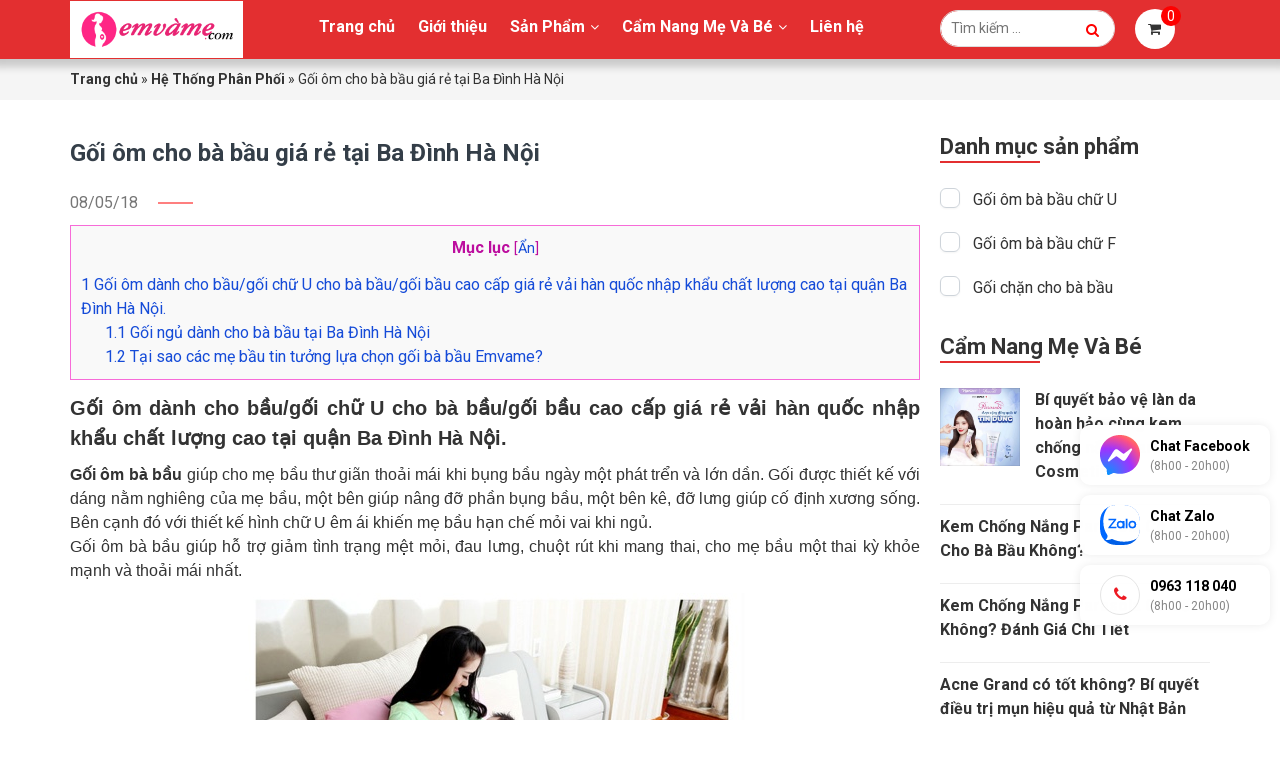

--- FILE ---
content_type: text/html; charset=UTF-8
request_url: https://emvame.com/goi-om-cho-ba-bau-gia-re-tai-ba-dinh-ha-noi/
body_size: 16064
content:
<!DOCTYPE html>
<html lang="vi" class="no-js">
	<head>	
		<meta charset="UTF-8">
		<title>Gối ôm bà bầu giá rẻ tại Ba Đình - Gối chữ U cho mẹ bầu EMVAME</title>
		
<meta name='robots' content='index, follow, max-image-preview:large, max-snippet:-1, max-video-preview:-1' />

	<!-- This site is optimized with the Yoast SEO plugin v20.7 - https://yoast.com/wordpress/plugins/seo/ -->
	<meta name="description" content="Gối dành cho bà bầu giúp mẹ thoải mái khi mang thai/mua gối chữ U cho bà bầu/gối bầu cao cấp vải hàn quốc nhập khẩu chất lượng cao tại quận Ba Đình Hà Nội." />
	<link rel="canonical" href="https://emvame.com/goi-om-cho-ba-bau-gia-re-tai-ba-dinh-ha-noi/" />
	<meta property="og:locale" content="vi_VN" />
	<meta property="og:type" content="article" />
	<meta property="og:title" content="Gối ôm bà bầu giá rẻ tại Ba Đình - Gối chữ U cho mẹ bầu EMVAME" />
	<meta property="og:description" content="Gối dành cho bà bầu giúp mẹ thoải mái khi mang thai/mua gối chữ U cho bà bầu/gối bầu cao cấp vải hàn quốc nhập khẩu chất lượng cao tại quận Ba Đình Hà Nội." />
	<meta property="og:url" content="https://emvame.com/goi-om-cho-ba-bau-gia-re-tai-ba-dinh-ha-noi/" />
	<meta property="og:site_name" content="Gối ôm bà bầu EMVAME - Gối chữ U cho bà bầu" />
	<meta property="article:publisher" content="https://www.facebook.com/goibabaucaocap/" />
	<meta property="article:published_time" content="2018-05-08T09:32:04+00:00" />
	<meta property="article:modified_time" content="2019-04-21T10:13:33+00:00" />
	<meta property="og:image" content="https://emvame.com/wp-content/uploads/goi-cho-ba-bau-dung-sau-sinh.jpg" />
	<meta property="og:image:width" content="500" />
	<meta property="og:image:height" content="325" />
	<meta property="og:image:type" content="image/jpeg" />
	<meta name="author" content="admin" />
	<meta name="twitter:card" content="summary_large_image" />
	<script type="application/ld+json" class="yoast-schema-graph">{"@context":"https://schema.org","@graph":[{"@type":"WebPage","@id":"https://emvame.com/goi-om-cho-ba-bau-gia-re-tai-ba-dinh-ha-noi/","url":"https://emvame.com/goi-om-cho-ba-bau-gia-re-tai-ba-dinh-ha-noi/","name":"Gối ôm bà bầu giá rẻ tại Ba Đình - Gối chữ U cho mẹ bầu EMVAME","isPartOf":{"@id":"https://emvame.com/#website"},"primaryImageOfPage":{"@id":"https://emvame.com/goi-om-cho-ba-bau-gia-re-tai-ba-dinh-ha-noi/#primaryimage"},"image":{"@id":"https://emvame.com/goi-om-cho-ba-bau-gia-re-tai-ba-dinh-ha-noi/#primaryimage"},"thumbnailUrl":"https://emvame.com/wp-content/uploads/goi-cho-ba-bau-dung-sau-sinh.jpg","datePublished":"2018-05-08T09:32:04+00:00","dateModified":"2019-04-21T10:13:33+00:00","author":{"@id":"https://emvame.com/#/schema/person/2908a15e6d0209bbaf4a66f513003660"},"description":"Gối dành cho bà bầu giúp mẹ thoải mái khi mang thai/mua gối chữ U cho bà bầu/gối bầu cao cấp vải hàn quốc nhập khẩu chất lượng cao tại quận Ba Đình Hà Nội.","breadcrumb":{"@id":"https://emvame.com/goi-om-cho-ba-bau-gia-re-tai-ba-dinh-ha-noi/#breadcrumb"},"inLanguage":"vi","potentialAction":[{"@type":"ReadAction","target":["https://emvame.com/goi-om-cho-ba-bau-gia-re-tai-ba-dinh-ha-noi/"]}]},{"@type":"ImageObject","inLanguage":"vi","@id":"https://emvame.com/goi-om-cho-ba-bau-gia-re-tai-ba-dinh-ha-noi/#primaryimage","url":"https://emvame.com/wp-content/uploads/goi-cho-ba-bau-dung-sau-sinh.jpg","contentUrl":"https://emvame.com/wp-content/uploads/goi-cho-ba-bau-dung-sau-sinh.jpg","width":500,"height":325},{"@type":"BreadcrumbList","@id":"https://emvame.com/goi-om-cho-ba-bau-gia-re-tai-ba-dinh-ha-noi/#breadcrumb","itemListElement":[{"@type":"ListItem","position":1,"name":"Home","item":"https://emvame.com/"},{"@type":"ListItem","position":2,"name":"Gối ôm cho bà bầu giá rẻ tại Ba Đình Hà Nội"}]},{"@type":"WebSite","@id":"https://emvame.com/#website","url":"https://emvame.com/","name":"Gối ôm bà bầu EMVAME - Gối chữ U cho bà bầu","description":"Gối chữ U cho bà bầu EMVAME","potentialAction":[{"@type":"SearchAction","target":{"@type":"EntryPoint","urlTemplate":"https://emvame.com/?s={search_term_string}"},"query-input":"required name=search_term_string"}],"inLanguage":"vi"},{"@type":"Person","@id":"https://emvame.com/#/schema/person/2908a15e6d0209bbaf4a66f513003660","name":"admin","image":{"@type":"ImageObject","inLanguage":"vi","@id":"https://emvame.com/#/schema/person/image/","url":"https://secure.gravatar.com/avatar/eb6ab92104fdad4eec85b645071f5c4c?s=96&d=mm&r=g","contentUrl":"https://secure.gravatar.com/avatar/eb6ab92104fdad4eec85b645071f5c4c?s=96&d=mm&r=g","caption":"admin"},"url":"https://emvame.com/author/admin/"}]}</script>
	<!-- / Yoast SEO plugin. -->


<link rel='stylesheet' id='wc-blocks-vendors-style-css' href='//emvame.com/wp-content/plugins/woocommerce/packages/woocommerce-blocks/build/wc-blocks-vendors-style.css' type='text/css' media='all' />
<link rel='stylesheet' id='wc-all-blocks-style-css' href='//emvame.com/wp-content/plugins/woocommerce/packages/woocommerce-blocks/build/wc-all-blocks-style.css' type='text/css' media='all' />
<link rel='stylesheet' id='contact-form-7-css' href='//emvame.com/wp-content/plugins/contact-form-7/includes/css/styles.css' type='text/css' media='all' />
<link rel='stylesheet' id='toc-screen-css' href='//emvame.com/wp-content/plugins/table-of-contents-plus/screen.min.css' type='text/css' media='all' />
<link rel='stylesheet' id='woocommerce-layout-css' href='//emvame.com/wp-content/plugins/woocommerce/assets/css/woocommerce-layout.css' type='text/css' media='all' />
<link rel='stylesheet' id='woocommerce-smallscreen-css' href='//emvame.com/wp-content/plugins/woocommerce/assets/css/woocommerce-smallscreen.css' type='text/css' media='only screen and (max-width: 768px)' />
<link rel='stylesheet' id='woocommerce-general-css' href='//emvame.com/wp-content/plugins/woocommerce/assets/css/woocommerce.css' type='text/css' media='all' />
<style id='woocommerce-inline-inline-css' type='text/css'>
.woocommerce form .form-row .required { visibility: visible; }
</style>
<link rel='stylesheet' id='wp-pagenavi-css' href='//emvame.com/wp-content/plugins/wp-pagenavi/pagenavi-css.css' type='text/css' media='all' />
<script type='text/javascript' src='//emvame.com/wp-includes/js/jquery/jquery.min.js' id='jquery-core-js'></script>
<style type="text/css">div#toc_container {background: #f9f9f9;border: 1px solid #f76bd8;}div#toc_container p.toc_title {color: #bc0d9e;}div#toc_container p.toc_title a,div#toc_container ul.toc_list a {color: #154bd8;}div#toc_container p.toc_title a:hover,div#toc_container ul.toc_list a:hover {color: #5c84ec;}div#toc_container p.toc_title a:hover,div#toc_container ul.toc_list a:hover {color: #5c84ec;}div#toc_container p.toc_title a:visited,div#toc_container ul.toc_list a:visited {color: #abc1f9;}</style>	<noscript><style>.woocommerce-product-gallery{ opacity: 1 !important; }</style></noscript>
	<link rel="icon" href="https://emvame.com/wp-content/uploads/logo-icon-100x100.png" sizes="32x32" />
<link rel="icon" href="https://emvame.com/wp-content/uploads/logo-icon.png" sizes="192x192" />
<link rel="apple-touch-icon" href="https://emvame.com/wp-content/uploads/logo-icon.png" />
<meta name="msapplication-TileImage" content="https://emvame.com/wp-content/uploads/logo-icon.png" />
		<meta http-equiv="X-UA-Compatible" content="IE=edge,chrome=1">
		<meta name="viewport" content="width=device-width, initial-scale=1.0, maximum-scale=1.0, user-scalable=no" />
		<link rel="stylesheet" href="https://emvame.com/wp-content/themes/thietkewebwordpress/css/owl.carousel.css">
		<link rel="stylesheet" href="https://emvame.com/wp-content/themes/thietkewebwordpress/css/font-awesome.min.css">
		<link rel="stylesheet" href="https://emvame.com/wp-content/themes/thietkewebwordpress/css/venobox.css">
		<link rel="stylesheet" href="https://emvame.com/wp-content/themes/thietkewebwordpress/css/bootstrap.min.css">
		<link rel="stylesheet" href="https://emvame.com/wp-content/themes/thietkewebwordpress/style.css?v=6">
			
	</head>
	<body data-rsssl=1 class="post-template-default single single-post postid-1184 single-format-standard theme-thietkewebwordpress woocommerce-no-js">	
			
		<header id="header">
			<div class="header_main">
				<div class="container">
					<div class="row flex">
						<div class="col-md-2">
							<div class="logo">
								<a href="https://emvame.com" title="Gối ôm bà bầu EMVAME &#8211; Gối chữ U cho bà bầu"><img src="https://emvame.com/wp-content/uploads/Untitled-1-5.png" alt="Gối ôm bà bầu EMVAME &#8211; Gối chữ U cho bà bầu"/></a>
							</div>
						</div>
						<div class="col-md-7">
							<div class="menu-main-top">
								<ul id="menu-manu-tren" class="menu clearfix"><li class="menu-item"><a href="https://emvame.com">Trang chủ</a></li>
<li class="menu-item"><a href="https://emvame.com/lien-he/gioi-thieu/">Giới thiệu</a></li>
<li class="menu-item menu-item-has-children"><a href="#">Sản Phẩm</a>
<ul class="sub-menu">
	<li class="menu-item"><a href="https://emvame.com/goi-om-ba-bau-chu-u/">Gối ôm bà bầu chữ U</a></li>
	<li class="menu-item"><a href="https://emvame.com/goi-om-ba-bau-chu-f/">Gối ôm bà bầu chữ F</a></li>
	<li class="menu-item"><a href="https://emvame.com/goi-chan-cho-ba-bau/">Gối chặn cho bà bầu</a></li>
</ul>
</li>
<li class="menu-item menu-item-has-children"><a href="https://emvame.com/cam-nang-me-va-be/">Cẩm Nang Mẹ Và Bé</a>
<ul class="sub-menu">
	<li class="menu-item"><a href="https://emvame.com/cam-nang-me-va-be/suc-khoe-ba-bau/">Sức Khỏe Bà Bầu</a></li>
	<li class="menu-item"><a href="https://emvame.com/cam-nang-me-va-be/suc-khoe-gioi-tinh/">Sức Khỏe Giới Tính</a></li>
</ul>
</li>
<li class="menu-item"><a href="https://emvame.com/lien-he/">Liên hệ</a></li>
</ul>							</div>
						</div>
						<div class="col-md-3 head-search">
							<form role="search" action="https://emvame.com/" method="get" class="searchform clearfix">
	<input type="text" name="s" class="search-input" placeholder="Tìm kiếm ...">
	<input type="hidden" name="post_type" value="product">
	<button type="submit" class="submit-input"><i class="fa fa-search" aria-hidden="true"></i></button>
</form>							<a href="https://emvame.com/gio-hang" class='c-ht'><i class="fa fa-shopping-cart" aria-hidden="true"></i> <span>0</span></a>
							
						</div>
					</div>
				</div>
			</div>
		
		</header>

		<main id="main">
    
	<div class="breadcrumbs" typeof="BreadcrumbList" vocab="http://schema.org/">
    <div class="container">
        <!-- Breadcrumb NavXT 7.0.2 -->
<span property="itemListElement" typeof="ListItem"><a property="item" typeof="WebPage" title="Go to Gối ôm bà bầu EMVAME - Gối chữ U cho bà bầu." href="https://emvame.com" class="home"><span property="name">Trang chủ</span></a><meta property="position" content="1"></span> » <span property="itemListElement" typeof="ListItem"><a property="item" typeof="WebPage" title="Go to the Hệ Thống Phân Phối category archives." href="https://emvame.com/he-thong-phan-phoi/" class="taxonomy category"><span property="name">Hệ Thống Phân Phối</span></a><meta property="position" content="2"></span> » <span property="itemListElement" typeof="ListItem"><span property="name">Gối ôm cho bà bầu giá rẻ tại Ba Đình Hà Nội</span><meta property="position" content="3"></span>    </div>
</div>
    <div id="content_pages">
        <div class="container">
                        <div class="all_box">
                <div class="row">
                    <div class="col-md-9">
                                                <h1 class="entry-title title_single">Gối ôm cho bà bầu giá rẻ tại Ba Đình Hà Nội</h1>
                        <div class="post-meta">
                            08/05/18<span></span>
                        </div>
                        <div class="content-post clearfix">
                            <div id="toc_container" class="no_bullets"><p class="toc_title">Mục lục</p><ul class="toc_list"><li><a href="#Goi_om_danh_cho_baugoi_chu_U_cho_ba_baugoi_bau_cao_cap_gia_re_vai_han_quoc_nhap_khau_chat_luong_cao_tai_quan_Ba_Dinh_Ha_Noi"><span class="toc_number toc_depth_1">1</span> Gối ôm dành cho bầu/gối chữ U cho bà bầu/gối bầu cao cấp giá rẻ vải hàn quốc nhập khẩu chất lượng cao tại quận Ba Đình Hà Nội.</a><ul><li><a href="#Goi_ngu_danh_cho_ba_bau_tai_Ba_Dinh_Ha_Noi"><span class="toc_number toc_depth_2">1.1</span> Gối ngủ dành cho bà bầu tại Ba Đình Hà Nội</a></li><li><a href="#Tai_sao_cac_me_bau_tin_tuong_lua_chon_goi_ba_bau_Emvame"><span class="toc_number toc_depth_2">1.2</span> Tại sao các mẹ bầu tin tưởng lựa chọn gối bà bầu Emvame?</a></li></ul></li></ul></div>
<h2 style="text-align: justify;"><span id="Goi_om_danh_cho_baugoi_chu_U_cho_ba_baugoi_bau_cao_cap_gia_re_vai_han_quoc_nhap_khau_chat_luong_cao_tai_quan_Ba_Dinh_Ha_Noi"><span style="font-family: arial, helvetica, sans-serif;">Gối ôm dành cho bầu/gối chữ U cho bà bầu/gối bầu cao cấp giá rẻ vải hàn quốc nhập khẩu chất lượng cao tại quận Ba Đình Hà Nội.</span></span></h2>
<p style="text-align: justify;"><span style="font-family: arial, helvetica, sans-serif;"><strong>Gối ôm bà bầu</strong> giúp cho mẹ bầu thư giãn thoải mái khi bụng bầu ngày một phát trển và lớn dần. Gối được thiết kế với dáng nằm nghiêng của mẹ bầu, một bên giúp nâng đỡ phần bụng bầu, một bên kê, đỡ lưng giúp cố định xương sống. Bên cạnh đó với thiết kế hình chữ U êm ái khiến mẹ bầu hạn chế mỏi vai khi ngủ.</span><br />
<span style="font-family: arial, helvetica, sans-serif;"> Gối ôm bà bầu giúp hỗ trợ giảm tình trạng mệt mỏi, đau lưng, chuột rút khi mang thai, cho mẹ bầu một thai kỳ khỏe mạnh và thoải mái nhất.</span></p>
<p style="text-align: justify;"><img decoding="async" class="aligncenter wp-image-1185 size-full" src="https://emvame.com/wp-content/uploads/goi-cho-ba-bau-dung-sau-sinh.jpg" alt="Gối ôm dành cho bầu" width="500" height="325" srcset="https://emvame.com/wp-content/uploads/goi-cho-ba-bau-dung-sau-sinh.jpg 500w, https://emvame.com/wp-content/uploads/goi-cho-ba-bau-dung-sau-sinh-300x195.jpg 300w" sizes="(max-width: 500px) 100vw, 500px" /></p>
<h3 style="text-align: justify;"><span id="Goi_ngu_danh_cho_ba_bau_tai_Ba_Dinh_Ha_Noi"><span style="font-family: arial, helvetica, sans-serif;">Gối ngủ dành cho bà bầu tại Ba Đình Hà Nội</span></span></h3>
<p style="text-align: justify;"><span style="font-family: arial, helvetica, sans-serif;">Việc mẹ bầu được thư giãn thoải mái, với tư thế nằm nghiêng, thuận lợi cho sự phát triển của thai nhi và cả sức khỏe của mẹ trong suốt thai kỳ, đây cũng là một món quà tặng ý nghĩa và hữu ích dành cho bà bầu trong thai kỳ đấy.</span></p>
<p style="text-align: justify;"><span style="font-family: arial, helvetica, sans-serif;">Quận Ba Đình nằm ở trung tâm thủ đô Hà Nội. Phía bắc giáp quận Ba Đình, phía đông bắc giáp quận Hoàn Kiếm (ranh giới là phố Lê Duẩn), phía đông giáp quận Hai Bà Trưng (ranh giới là phố Lê Duẩn, đường Giải phóng và phố Vọng), phía nam giáp quận Thanh Xuân (ranh giới là đường Trường Chinh, đường Nguyễn Trãi và đường Láng), phía tây giáp quận Cầu Giấy (ranh giới là đường Láng). Với nhiều năm kinh nghiệm trong lĩnh vực liên quan đến sức khỏe bà bầu tại quận Ba Đình Hà Nội, Emvame đã cho ra nhưng mẫu gối ôm bà bầu tinh tế nhất, đảm bảo tính mỹ thuật và chất lượng của sản phẩm. Với phương châm chất lượng trong từng sản phẩm chúng tôi sẽ đem lại sự hài lòng, thành công, và thịnh vượng cho Khách hàng.</span></p>
<p style="text-align: justify;"><img decoding="async" loading="lazy" class="aligncenter wp-image-1186 size-full" src="https://emvame.com/wp-content/uploads/goi-om-cho-ba-bau-ngu-ngon-1.jpg" alt="Gối ôm dành cho bầu" width="500" height="378" srcset="https://emvame.com/wp-content/uploads/goi-om-cho-ba-bau-ngu-ngon-1.jpg 500w, https://emvame.com/wp-content/uploads/goi-om-cho-ba-bau-ngu-ngon-1-300x227.jpg 300w" sizes="(max-width: 500px) 100vw, 500px" /></p>
<p style="text-align: justify;"><span style="font-family: arial, helvetica, sans-serif;">Emvame có cửa hàng tại Trung Văn, quý khách ở Quận Ba Đình Hà Nội muốn sử dụng sản phẩm, chúng tôi có thể cung cấp sản phẩm gối ôm cho bà bầu tận nhà. Ngoài ra nếu ở các Quận, huyện trong khu vực Hà Nội chúng tôi vẫn giao hàng tận nơi cho bạn.</span></p>
<h3 style="text-align: justify;"><span id="Tai_sao_cac_me_bau_tin_tuong_lua_chon_goi_ba_bau_Emvame"><strong><span style="font-family: arial, helvetica, sans-serif;">Tại sao các mẹ bầu tin tưởng lựa chọn gối bà bầu Emvame?</span></strong></span></h3>
<p style="text-align: justify;"><span style="font-family: arial, helvetica, sans-serif;">– Kích thước gối chuẩn: Gối ôm bà bầu Emvame có kích thước dài 145cm x rộng 75cm, giúp nâng đỡ cơ thể mẹ bầu tốt nhất và phù hợp với vóc dáng mọi mẹ bầu. Nếu mẹ bầu chọn gối có kích thước ngắn hơn, khi nằm sẽ bị cảm giác hụt chân, khó chịu.</span><br />
<span style="font-family: arial, helvetica, sans-serif;"> – Nhồi bông cao cấp căng phồng: Gối nặng 3.7 – 3.8kg và được nhồi 3.3kg bông nên gối căng phồng và nằm cực êm. Bông bên trong là bông cao cấp, không chứa tạp chất, hóa chất độc hại nên an toàn cho sức khỏe bà bầu. Vì gối được nhồi bông căng phồng nên mẹ bầu dùng lâu không lo gối bị xẹp như một số gối bà bầu giá rẻ trên thị trường hàng trôi nổi nhồi ít bông.</span></p>
<p style="text-align: justify;"><span style="font-family: arial, helvetica, sans-serif;">– Vải cotton hàn quốc mềm mát, mịn đẹp: Để bảo vệ sức khỏe bà bầu, Emvame chọn chất vải cotton để may gối chữ U. Vải cotton mềm mại, thấm mồ hôi tốt nên nằm rất mát, mẹ bầu nằm chẳng lo nóng lưng, khó chịu. Chất vải cotton dày dặn, tha hồ giặt không bị xù lông, co rút mặt vải hay phai màu.</span></p>
<p style="text-align: justify;"><span style="font-family: arial, helvetica, sans-serif;">Sản phẩm có giá 495.000 ngàn</span></p>
<p style="text-align: justify;"><img decoding="async" loading="lazy" class="aligncenter wp-image-1187" src="https://emvame.com/wp-content/uploads/goi-ngu-danh-cho-ba-bau-2.png" alt="Gối ôm dành cho bầu" width="788" height="591" srcset="https://emvame.com/wp-content/uploads/goi-ngu-danh-cho-ba-bau-2.png 888w, https://emvame.com/wp-content/uploads/goi-ngu-danh-cho-ba-bau-2-600x450.png 600w, https://emvame.com/wp-content/uploads/goi-ngu-danh-cho-ba-bau-2-300x225.png 300w, https://emvame.com/wp-content/uploads/goi-ngu-danh-cho-ba-bau-2-768x576.png 768w" sizes="(max-width: 788px) 100vw, 788px" /></p>
<p style="text-align: justify;"><span style="font-family: arial, helvetica, sans-serif;">Chúng tôi nhận giao hàng trong ngày cho quý khách ở Quận Ba Đình như: An Xá, Bà Huyện Thanh Quan, Bắc Sơn, Bưởi, Cao Bá Quát,Châu Long,Chu Văn An,Chùa Một Cột,Cửa Bắc,Đặng Dung,Đặng Tất,Điện Biên Phủ,Độc Lập,Đốc Ngữ,Đội Cấn,Đội Nhân,Giang Văn Minh,Giảng Võ,Hàng Bún,Hàng Đậu,Hàng Than,Hoàng Diệu,Hoàng Hoa Thám,Hoàng Văn Thụ,Hòe Nhai,Hồng Hà,Hồng Phúc,Hùng Vương,Huỳnh Thúc Kháng,Khúc Hạo,Kim Mã,Kim Mã Thượng,La Thành,Lạc Chính,Láng Hạ,Lê Duẩn,Lê Hồng Phong,Lê Trực,Liễu Giai,Linh Lang,Lý Nam Đế,Mạc Đĩnh Chi,Mai Anh Tuấn,Nam Cao,Nam Tràng,Nghĩa Dũng,Ngọc Hà,Ngọc Khánh,Ngũ Xã,Nguyễn Biểu,Nguyễn Cảnh Chân,Nguyễn Chí Thanh,Nguyễn Công Hoan,Nguyên Hồng,Nguyễn Khắc Hiếu,Nguyễn Khắc Nhu,Nguyễn Phạm Tuân,Nguyễn Thái Học,Nguyễn Thiếp,Nguyễn Tri Phương,Nguyễn Trung Trực,Nguyễn Trường Tộ,Nguyễn Văn Ngọc,Núi Trúc,Ông Ích Khiêm,Phạm Hồng Thái,Phạm Huy Thông,Phan Đình Phùng,Phan Huy Ích,Phan Kế Bính,Phó Đức Chính,Phúc Xá,Quần Ngựa,Quán Thánh,Sơn Tây,Tân Ấp,Thanh Bảo,Thành Công,Thanh Niên,Tôn Thất Đàm,Tôn Thất Thiệp,Trần Huy Liệu,Trần Phú,Trần Tế Xương,Trấn Vũ,Trúc Bạch,Vạn Bảo,Văn Cao,Vạn Phúc,Vĩnh Phúc,Yên Ninh,Yên Phụ,Yên Thế. Quý Khách liên hệ với chúng tôi và bất kỳ ở đâu và lúc nào 24/24 chúng tôi sẵn sàng phục vụ va tư vấn về sản phẩm.</span><br />
<span style="font-family: arial, helvetica, sans-serif;"> Đặt hàng trên fanpage, website và được giao tận nhà:</span></p>
<p style="text-align: justify;"><span style="font-family: arial, helvetica, sans-serif;">Nếu bạn không có thời gian hoặc ở xa Hà Nội, TP Hồ Chí Minh, hãy đặt hàng qua website https://emvame.com/ hoặc fanpage <strong>https://www.facebook.com/goimbabaucaocap</strong></span><br />
<strong><span style="font-family: arial, helvetica, sans-serif;"> Hotline: 0981 025 294</span></strong></p>
<p style="text-align: justify;"><span style="font-family: arial, helvetica, sans-serif;">Chúng tôi hỗ trợ khách hàng 24/7, giao hàng toàn quốc và giao tận nhà cho bạn. Khách hàng thanh toán qua tài khoản ngân hàng và nhận gối bà bầu giao qua đường bưu điện, xe khách rất nhanh chóng, tiện lợi. Chúng tôi cam kết giao đúng sản phẩm khách hàng đặt mua, không giao hàng lỗi, kém chất lượng nên bạn hoàn toàn yên tâm khi <strong>mua gối bà bầu Emvame</strong></span></p>
                        </div>
                        <div class="tagged_as clearfix">
                        <span><i class="fa fa-tags" aria-hidden="true"></i> Tags: </span> <a href="https://emvame.com/tag/goi-bau-gia-re-tai-ba-dinh/" rel="tag">gối bầu giá rẻ tại ba đình</a> <a href="https://emvame.com/tag/mua-goi-ba-bau-o-ba-dinh/" rel="tag">mua gối bà bầu ở ba đình</a> <a href="https://emvame.com/tag/mua-goi-bau-o-tay-son/" rel="tag">mua gối bầu ở tây sơn</a> <a href="https://emvame.com/tag/mua-goi-bau-tai-nui-truc/" rel="tag">Mua gối bầu tại núi trúc</a>                        </div>
                                                
                      
                        <div class="related-posts clearfix">
                            <div class="related-title">Bài viết liên quan</div>
                            <div class="row">
                                                        <div class="col-md-4  list-da-item clearfix">
                            <ul>
                                <li><a href="https://emvame.com/mua-goi-chan-cho-ba-bau-o-nghe-an/"><img width="300" height="225" src="https://emvame.com/wp-content/uploads/66268867_1342319922601419_2849473946334527488_n-removebg-preview-300x225.png" class="attachment-medium size-medium wp-post-image" alt="mua gối chặn cho bà bầu ở Nghệ An" decoding="async" loading="lazy" srcset="https://emvame.com/wp-content/uploads/66268867_1342319922601419_2849473946334527488_n-removebg-preview-300x225.png 300w, https://emvame.com/wp-content/uploads/66268867_1342319922601419_2849473946334527488_n-removebg-preview.png 577w" sizes="(max-width: 300px) 100vw, 300px" /></a></li>
                                <li>25/11/19<span></span></li>
                                <li><a href="https://emvame.com/mua-goi-chan-cho-ba-bau-o-nghe-an/">Mua gối chặn cho bà bầu ở Nghệ An</a></li>
                                <li>Mua gối chặn cho bà bầu ở Nghệ An? Shop EMVMAE là một một địa chỉ được biết đến với&hellip;</li>
                            </ul>
                        </div>
                                                        <div class="col-md-4  list-da-item clearfix">
                            <ul>
                                <li><a href="https://emvame.com/mua-goi-chan-cho-ba-bau-o-ninh-binh/"><img width="300" height="225" src="https://emvame.com/wp-content/uploads/goi-om-ba-bau-emvame-7-300x225.jpg" class="attachment-medium size-medium wp-post-image" alt="gối chặn cho bà bầu Ninh Bình" decoding="async" loading="lazy" srcset="https://emvame.com/wp-content/uploads/goi-om-ba-bau-emvame-7-300x225.jpg 300w, https://emvame.com/wp-content/uploads/goi-om-ba-bau-emvame-7-600x450.jpg 600w, https://emvame.com/wp-content/uploads/goi-om-ba-bau-emvame-7-768x576.jpg 768w, https://emvame.com/wp-content/uploads/goi-om-ba-bau-emvame-7-1024x768.jpg 1024w" sizes="(max-width: 300px) 100vw, 300px" /></a></li>
                                <li>25/11/19<span></span></li>
                                <li><a href="https://emvame.com/mua-goi-chan-cho-ba-bau-o-ninh-binh/">Mua gối chặn cho bà bầu ở Ninh Bình</a></li>
                                <li>Mua gối chặn cho bà bầu ở Ninh Bình? Shop EMVAME là một một địa chỉ được biết đến với&hellip;</li>
                            </ul>
                        </div>
                                                        <div class="col-md-4  list-da-item clearfix">
                            <ul>
                                <li><a href="https://emvame.com/mua-goi-chan-cho-ba-bau-o-ninh-thuan/"><img width="300" height="225" src="https://emvame.com/wp-content/uploads/734-removebg-preview-300x225.png" class="attachment-medium size-medium wp-post-image" alt="gối chặn cho bà bầu n734" decoding="async" loading="lazy" srcset="https://emvame.com/wp-content/uploads/734-removebg-preview-300x225.png 300w, https://emvame.com/wp-content/uploads/734-removebg-preview.png 577w" sizes="(max-width: 300px) 100vw, 300px" /></a></li>
                                <li>25/11/19<span></span></li>
                                <li><a href="https://emvame.com/mua-goi-chan-cho-ba-bau-o-ninh-thuan/">Mua gối chặn cho bà bầu ở Ninh Thuận</a></li>
                                <li>Mua gối chặn cho bà bầu ở Ninh Thuận? Shop EMVMAE là một một địa chỉ được biết đến với&hellip;</li>
                            </ul>
                        </div>
                            </div>
                        </div>
                    </div>
                    <div class="col-md-3">
                        <div class="sidebar">
                            <div id="nav_menu-2" class="widget widget_nav_menu "><div class="title-sidebar"><span><i class="fa fa-list" aria-hidden="true"></i>  Danh mục sản phẩm</span></div><div class="menu-sidebar-container"><ul id="menu-sidebar" class="menu"><li class="menu-item"><a href="https://emvame.com/goi-om-ba-bau-chu-u/">Gối ôm bà bầu chữ U</a></li>
<li class="menu-item"><a href="https://emvame.com/goi-om-ba-bau-chu-f/">Gối ôm bà bầu chữ F</a></li>
<li class="menu-item"><a href="https://emvame.com/goi-chan-cho-ba-bau-2/">Gối chặn cho bà bầu</a></li>
</ul></div></div><div id="home_style_55-2" class="widget widget_home_style_55 "><div class="title-sidebar"><span><i class="fa fa-list" aria-hidden="true"></i> Cẩm Nang Mẹ Và Bé</span></div>
<div class="list-blogs clearfix">
    <div class="blog_list_item clearfix">
                <div class="blog-item blog-item-list clearfix">
            <div class="blog-item-thumbnail"><a href="https://emvame.com/kem-chong-nang-naris-cosmetics/"><img width="300" height="294" src="https://emvame.com/wp-content/uploads/kem-chong-nang-300x294.jpg" class="attachment-medium size-medium wp-post-image" alt="kem-chong-nang" decoding="async" loading="lazy" srcset="https://emvame.com/wp-content/uploads/kem-chong-nang-300x294.jpg 300w, https://emvame.com/wp-content/uploads/kem-chong-nang-768x754.jpg 768w, https://emvame.com/wp-content/uploads/kem-chong-nang-600x589.jpg 600w, https://emvame.com/wp-content/uploads/kem-chong-nang.jpg 800w" sizes="(max-width: 300px) 100vw, 300px" /></a></div>
            <div class="ct_list_item">
                <h3 class="blog-item-name"><a href="https://emvame.com/kem-chong-nang-naris-cosmetics/">Bí quyết bảo vệ làn da hoàn hảo cùng kem chống nắng Naris Cosmetics</a></h3>
            </div>

        </div>
                <div class="blog-item blog-item-list clearfix">
            <div class="blog-item-thumbnail"><a href="https://emvame.com/kem-chong-nang-parasola-co-tot-cho-ba-bau-khong/"></a></div>
            <div class="ct_list_item">
                <h3 class="blog-item-name"><a href="https://emvame.com/kem-chong-nang-parasola-co-tot-cho-ba-bau-khong/">Kem Chống Nắng Parasola Có Tốt Cho Bà Bầu Không?</a></h3>
            </div>

        </div>
                <div class="blog-item blog-item-list clearfix">
            <div class="blog-item-thumbnail"><a href="https://emvame.com/kem-chong-nang-parasola-co-tot-khong/"></a></div>
            <div class="ct_list_item">
                <h3 class="blog-item-name"><a href="https://emvame.com/kem-chong-nang-parasola-co-tot-khong/">Kem Chống Nắng Parasola Có Tốt Không? Đánh Giá Chi Tiết</a></h3>
            </div>

        </div>
                <div class="blog-item blog-item-list clearfix">
            <div class="blog-item-thumbnail"><a href="https://emvame.com/acne-grand-co-tot-khong/"></a></div>
            <div class="ct_list_item">
                <h3 class="blog-item-name"><a href="https://emvame.com/acne-grand-co-tot-khong/">Acne Grand có tốt không? Bí quyết điều trị mụn hiệu quả từ Nhật Bản</a></h3>
            </div>

        </div>
                <div class="blog-item blog-item-list clearfix">
            <div class="blog-item-thumbnail"><a href="https://emvame.com/chuan-bi-mang-thai-nen-uong-gi/"><img width="300" height="150" src="https://emvame.com/wp-content/uploads/chuan-bi-mang-thai-nen-uong-gi-300x150.jpg" class="attachment-medium size-medium wp-post-image" alt="Chuẩn bị mang thai nên uống gì? " decoding="async" loading="lazy" srcset="https://emvame.com/wp-content/uploads/chuan-bi-mang-thai-nen-uong-gi-300x150.jpg 300w, https://emvame.com/wp-content/uploads/chuan-bi-mang-thai-nen-uong-gi-768x384.jpg 768w, https://emvame.com/wp-content/uploads/chuan-bi-mang-thai-nen-uong-gi-600x300.jpg 600w, https://emvame.com/wp-content/uploads/chuan-bi-mang-thai-nen-uong-gi.jpg 800w" sizes="(max-width: 300px) 100vw, 300px" /></a></div>
            <div class="ct_list_item">
                <h3 class="blog-item-name"><a href="https://emvame.com/chuan-bi-mang-thai-nen-uong-gi/">Chuẩn bị mang thai nên uống gì để tốt cho mẹ và thai nhi</a></h3>
            </div>

        </div>
                <div class="blog-item blog-item-list clearfix">
            <div class="blog-item-thumbnail"><a href="https://emvame.com/chuan-bi-truoc-khi-mang-thai/"><img width="300" height="211" src="https://emvame.com/wp-content/uploads/can-chuan-bi-gi-truoc-khi-mang-thai-300x211.jpg" class="attachment-medium size-medium wp-post-image" alt="Các cặp vợ chồng cần chuẩn bị gì trước khi mang thai" decoding="async" loading="lazy" srcset="https://emvame.com/wp-content/uploads/can-chuan-bi-gi-truoc-khi-mang-thai-300x211.jpg 300w, https://emvame.com/wp-content/uploads/can-chuan-bi-gi-truoc-khi-mang-thai-600x422.jpg 600w, https://emvame.com/wp-content/uploads/can-chuan-bi-gi-truoc-khi-mang-thai.jpg 640w" sizes="(max-width: 300px) 100vw, 300px" /></a></div>
            <div class="ct_list_item">
                <h3 class="blog-item-name"><a href="https://emvame.com/chuan-bi-truoc-khi-mang-thai/">Các cặp vợ chồng cần chuẩn bị gì trước khi mang thai</a></h3>
            </div>

        </div>
                <div class="blog-item blog-item-list clearfix">
            <div class="blog-item-thumbnail"><a href="https://emvame.com/trai-cay-tot-cho-me-bau-3-thang-dau/"><img width="300" height="169" src="https://emvame.com/wp-content/uploads/trai-cay-tot-cho-me-bau-3-thang-dau-300x169.jpg" class="attachment-medium size-medium wp-post-image" alt="" decoding="async" loading="lazy" srcset="https://emvame.com/wp-content/uploads/trai-cay-tot-cho-me-bau-3-thang-dau-300x169.jpg 300w, https://emvame.com/wp-content/uploads/trai-cay-tot-cho-me-bau-3-thang-dau-1024x576.jpg 1024w, https://emvame.com/wp-content/uploads/trai-cay-tot-cho-me-bau-3-thang-dau-768x432.jpg 768w, https://emvame.com/wp-content/uploads/trai-cay-tot-cho-me-bau-3-thang-dau-600x338.jpg 600w, https://emvame.com/wp-content/uploads/trai-cay-tot-cho-me-bau-3-thang-dau.jpg 1200w" sizes="(max-width: 300px) 100vw, 300px" /></a></div>
            <div class="ct_list_item">
                <h3 class="blog-item-name"><a href="https://emvame.com/trai-cay-tot-cho-me-bau-3-thang-dau/">Trái cây tốt cho mẹ bầu 3 tháng đầu</a></h3>
            </div>

        </div>
                <div class="blog-item blog-item-list clearfix">
            <div class="blog-item-thumbnail"><a href="https://emvame.com/dau-hieu-co-thai/"><img width="300" height="204" src="https://emvame.com/wp-content/uploads/dau-hieu-nhan-biet-co-thai-300x204.jpg" class="attachment-medium size-medium wp-post-image" alt="" decoding="async" loading="lazy" srcset="https://emvame.com/wp-content/uploads/dau-hieu-nhan-biet-co-thai-300x204.jpg 300w, https://emvame.com/wp-content/uploads/dau-hieu-nhan-biet-co-thai-600x407.jpg 600w, https://emvame.com/wp-content/uploads/dau-hieu-nhan-biet-co-thai.jpg 650w" sizes="(max-width: 300px) 100vw, 300px" /></a></div>
            <div class="ct_list_item">
                <h3 class="blog-item-name"><a href="https://emvame.com/dau-hieu-co-thai/">Mách bạn nhận biết dấu hiệu có thai</a></h3>
            </div>

        </div>
            </div>
</div>
</div>                        </div>
                    </div>
                </div>
            </div>
                    </div>
    </div>
</main>
<footer id="footer">
    <div class="footer-top clearfix">
        <div class="container">
            <div class="row">
                                   <div class="col-md-3">
                        <ul>
                            <li><img src="https://emvame.com/wp-content/uploads/policy-images-2-medium.png.webp" alt=""></li>
                            <li><strong>Miễn phí giao hàng  </strong></li>
                            <li>Cho đơn hàng từ 2 triệu tại Hà Nội</li>
                        </ul>
                    </div>
                                   <div class="col-md-3">
                        <ul>
                            <li><img src="https://emvame.com/wp-content/uploads/policy-images-1-medium.png.webp" alt=""></li>
                            <li><strong> Đảm bảo chất lượng  </strong></li>
                            <li>Sản phẩm đảm bảo chất lượng</li>
                        </ul>
                    </div>
                                   <div class="col-md-3">
                        <ul>
                            <li><img src="https://emvame.com/wp-content/uploads/policy-images-4-medium.png.webp" alt=""></li>
                            <li><strong>Đổi hàng </strong></li>
                            <li> Trong vòng 7 ngày</li>
                        </ul>
                    </div>
                                   <div class="col-md-3">
                        <ul>
                            <li><img src="https://emvame.com/wp-content/uploads/policy-images-3-medium.png.webp" alt=""></li>
                            <li><strong>Hỗ trợ 24/7  </strong></li>
                            <li>Hotline: 0963 118 040</li>
                        </ul>
                    </div>
                           </div>
        </div>
    </div>
    <div class="footer-main border-bottom">
        <div class="container clearfix">
            <div class="f-widget row clearfix">
                <div id="black-studio-tinymce-5" class="widget widget_black_studio_tinymce col-md-5"><div class="ttl-footer"><span>Shop Gối Ôm Bà Bầu Cao Cấp</span></div><div class="textwidget"><div class="textwidget">
<p><span style="color: #0000ff; font-family: arial, helvetica, sans-serif;"><b>SHOP &amp; KHO HÀNG</b></span></p>
<p><strong><span style="color: #000000; font-family: arial, helvetica, sans-serif;">Địa chỉ: </span></strong><strong><span style="color: #000000; font-family: arial, helvetica, sans-serif;">Tòa HTT, 89 Phùng Hưng, Phúc La, Hà Đông, Hà Nội</span></strong></p>
<p><strong><span style="color: #ff0000; font-family: arial, helvetica, sans-serif;">Hotline: 0963 118 040</span></strong></p>
<p><strong><span style="color: #008000;"><span style="color: #008000; font-family: arial, helvetica, sans-serif; font-size: 12pt;"><span style="color: #000000;">Website</span></span></span><span style="color: #008000;"><span style="color: #008000; font-family: arial, helvetica, sans-serif; font-size: 12pt;">:</span></span><span style="text-decoration: underline;"><span style="color: #008000;"><span style="color: #008000; font-family: arial, helvetica, sans-serif; font-size: 12pt; text-decoration: underline;"> <a style="color: #008000; text-decoration: underline;" href="https://www.emvame.com">www.emvame.com</a></span></span></span></strong></div>
<p><a class="dmca-badge" title="DMCA.com Protection Status" href="//www.dmca.com/Protection/Status.aspx?ID=e4af800f-2fa5-4141-8de1-b14242fd8ede"> <img src="//images.dmca.com/Badges/dmca_protected_sml_120l.png?ID=e4af800f-2fa5-4141-8de1-b14242fd8ede" alt="DMCA.com Protection Status" /></a> <script src="//images.dmca.com/Badges/DMCABadgeHelper.min.js"> </script><br />
Thông tin, tin tức trên website chỉ có tính chất tham khảo</p>
</div></div><div id="black-studio-tinymce-6" class="widget widget_black_studio_tinymce col-md-2"><div class="ttl-footer"><span>Về chúng tôi</span></div><div class="textwidget"><ul id="menu-footer-ve-chung-toi" class="menu">
<li id="menu-item-4881" class="menu-item menu-item-type-custom menu-item-object-custom current-menu-item current_page_item menu-item-4881"><span style="color: #0000ff;"><a style="color: #0000ff;" href="https://emvame.com">Trang chủ</a></span></li>
<li id="menu-item-4882" class="menu-item menu-item-type-post_type menu-item-object-page menu-item-4882"><span style="color: #0000ff;"><a style="color: #0000ff;" href="https://emvame.com/goi-om-ba-bau/">Gối ôm bà bầu</a></span></li>
</ul>
</div></div><div id="black-studio-tinymce-7" class="widget widget_black_studio_tinymce col-md-2"><div class="ttl-footer"><span>Hỗ Trợ Khách Hàng</span></div><div class="textwidget"><ul id="menu-footer-chinh-sach" class="menu">
<li id="menu-item-4885" class="menu-item menu-item-type-post_type menu-item-object-page menu-item-4885"><span style="color: #0000ff;"><a style="color: #0000ff;" href="https://www.facebook.com/goibabaucaocap/">Cộng tác &amp; đại lý</a></span></li>
<li id="menu-item-4886" class="menu-item menu-item-type-post_type menu-item-object-page menu-item-4886"><span style="color: #0000ff;"><a style="color: #0000ff;" href="https://emvame.com/huong-dan-mua-goi-ba-bau/">Hướng dẫn đặt hàng</a></span></li>
<li id="menu-item-8790" class="menu-item menu-item-type-post_type menu-item-object-page menu-item-8790"><span style="color: #0000ff;"><a style="color: #0000ff;" href="https://emvame.com/huong-dan-thanh-toan">Hướng dẫn thanh toán</a></span></li>
<li id="menu-item-4887" class="menu-item menu-item-type-post_type menu-item-object-page menu-item-4887"><span style="color: #0000ff;"><a style="color: #0000ff;" href="https://emvame.com/hinh-thuc-van-chuyen">Hình Thức Vận Chuyển</a></span></li>
</ul>
</div></div><div id="custom_html-3" class="widget_text widget widget_custom_html col-md-3"><div class="ttl-footer"><span>KẾT NỐI VỚI CHÚNG TÔI</span></div><div class="textwidget custom-html-widget"><div id="fb-root"></div>
<script async defer crossorigin="anonymous" src="https://connect.facebook.net/vi_VN/sdk.js#xfbml=1&version=v3.2"></script>
<div class="fb-page" data-href="https://www.facebook.com/goiombabauvaihanquoc" data-small-header="false" data-adapt-container-width="true" data-hide-cover="false" data-show-facepile="true"><blockquote cite="https://www.facebook.com/goiombabauvaihanquoc" class="fb-xfbml-parse-ignore"><a href="https://www.facebook.com/goiombabauvaihanquoc">GỐI ÔM BÀ BẦU</a></blockquote>
</div></div></div>            </div>
        </div>
   </div>

  
</footer>
<div class="footer-b clearfix">
    <div class="container">
        @ Gối ôm bà bầu EMVAME &#8211; Gối chữ U cho bà bầu    </div>
</div>
<div class="contact-box-bottom animate__backInRight">
    <a class="contact-box-wrapper nut-chat-facebook" href="https://www.messenger.com/t/goiombabauvaihanquoc/" target="_blank" rel="nofollow">
        <div class="contact-icon-box" style="border: none;"><svg xmlns="http://www.w3.org/2000/svg" viewBox="0 0 800 800"><radialGradient id="a" cx="101.9" cy="809" r="1.1" gradientTransform="matrix(800 0 0 -800 -81386 648000)" gradientUnits="userSpaceOnUse"><stop offset="0" style="stop-color:#09f"></stop><stop offset=".6" style="stop-color:#a033ff"></stop><stop offset=".9" style="stop-color:#ff5280"></stop><stop offset="1" style="stop-color:#ff7061"></stop></radialGradient><path fill="url(#a)" d="M400 0C174.7 0 0 165.1 0 388c0 116.6 47.8 217.4 125.6 287 6.5 5.8 10.5 14 10.7 22.8l2.2 71.2a32 32 0 0 0 44.9 28.3l79.4-35c6.7-3 14.3-3.5 21.4-1.6 36.5 10 75.3 15.4 115.8 15.4 225.3 0 400-165.1 400-388S625.3 0 400 0z"></path><path fill="#FFF" d="m159.8 501.5 117.5-186.4a60 60 0 0 1 86.8-16l93.5 70.1a24 24 0 0 0 28.9-.1l126.2-95.8c16.8-12.8 38.8 7.4 27.6 25.3L522.7 484.9a60 60 0 0 1-86.8 16l-93.5-70.1a24 24 0 0 0-28.9.1l-126.2 95.8c-16.8 12.8-38.8-7.3-27.5-25.2z"></path></svg></div>
        <div class="contact-info">
            <b>Chat Facebook</b>
            <span>(8h00 - 20h00)</span>
        </div>
    </a>

    <a class="contact-box-wrapper nut-chat-zalo" href="https://zalo.me/0963 118 040" target="_blank" rel="nofollow">
        <div class="contact-icon-box" style="border: none;"><svg xmlns="http://www.w3.org/2000/svg" viewBox="0 0 161.5 161.5"><path d="M504.54,431.79h14.31c19.66,0,31.15,2.89,41.35,8.36a56.65,56.65,0,0,1,23.65,23.65c5.47,10.2,8.36,21.69,8.36,41.35V519.4c0,19.66-2.89,31.15-8.36,41.35a56.65,56.65,0,0,1-23.65,23.65c-10.2,5.47-21.69,8.36-41.35,8.36H504.6c-19.66,0-31.15-2.89-41.35-8.36a56.65,56.65,0,0,1-23.65-23.65c-5.47-10.2-8.36-21.69-8.36-41.35V505.14c0-19.66,2.89-31.15,8.36-41.35a56.65,56.65,0,0,1,23.65-23.65C473.39,434.68,484.94,431.79,504.54,431.79Z" transform="translate(-431.25 -431.25)" style="fill:#0068ff"></path><path d="M592.21,517v2.35c0,19.66-2.89,31.15-8.35,41.35a56.65,56.65,0,0,1-23.65,23.65c-10.2,5.47-21.69,8.36-41.35,8.36H504.6c-16.09,0-26.7-1.93-35.62-5.63L454.29,572Z" transform="translate(-431.25 -431.25)" style="fill:#001a33;opacity:0.11999999731779099;isolation:isolate"></path><path d="M455.92,572.51c7.53.83,16.94-1.31,23.62-4.56,29,16,74.38,15.27,101.84-2.3q1.6-2.4,3-5c5.49-10.24,8.39-21.77,8.39-41.5v-14.3c0-19.73-2.9-31.26-8.39-41.5a56.86,56.86,0,0,0-23.74-23.74c-10.24-5.49-21.77-8.39-41.5-8.39H504.76c-16.8,0-27.71,2.12-36.88,6.15q-.75.67-1.47,1.37c-26.89,25.92-28.93,82.11-6.13,112.64l.08.14c3.51,5.18.12,14.24-5.18,19.55C454.32,571.89,454.63,572.39,455.92,572.51Z" transform="translate(-431.25 -431.25)" style="fill:#fff"></path><path d="M497.35,486.34H465.84v6.76h21.87l-21.56,26.72a6.06,6.06,0,0,0-1.17,4v1.72h29.73a2.73,2.73,0,0,0,2.7-2.7v-3.62h-23l20.27-25.43,1.11-1.35.12-.18a8,8,0,0,0,1.41-5Z" transform="translate(-431.25 -431.25)" style="fill:#0068ff"></path><path d="M537.47,525.54H542v-39.2h-6.76v36.92A2.27,2.27,0,0,0,537.47,525.54Z" transform="translate(-431.25 -431.25)" style="fill:#0068ff"></path><path d="M514.37,495.07a15.36,15.36,0,1,0,15.36,15.36A15.36,15.36,0,0,0,514.37,495.07Zm0,24.39a9,9,0,1,1,9-9A9,9,0,0,1,514.37,519.46Z" transform="translate(-431.25 -431.25)" style="fill:#0068ff"></path><path d="M561.92,494.82A15.48,15.48,0,1,0,577.4,510.3,15.5,15.5,0,0,0,561.92,494.82Zm0,24.64a9.09,9.09,0,1,1,9.09-9.09A9.07,9.07,0,0,1,561.92,519.46Z" transform="translate(-431.25 -431.25)" style="fill:#0068ff"></path><path d="M526.17,525.54h3.62V495.93h-6.33v27A2.72,2.72,0,0,0,526.17,525.54Z" transform="translate(-431.25 -431.25)" style="fill:#0068ff"></path></svg></div>
        <div class="contact-info">
            <b>Chat Zalo</b>
            <span>(8h00 - 20h00)</span>
        </div>
    </a>

    <a class="contact-box-wrapper nut-goi-hotline" href="tel:0963 118 040" rel="nofollow">
        <div class="contact-icon-box" style="color: #ed1b24;"><i class="fa fa-phone" aria-hidden="true"></i></div>
        <div class="contact-info">
            <b>0963 118 040</b>
            <span>(8h00 - 20h00)</span>
        </div>
    </a>
</div>
<style>
.content-post a{    word-wrap: break-word;}
.contact-box-bottom {
    position: fixed;
    bottom: 85px;
    right: 10px;
    z-index: 10000;
    -webkit-animation-duration: 1s;
    animation-duration: 1s;
    -webkit-animation-duration: 1s;
    animation-duration: 1s;
    -webkit-animation-fill-mode: both;
    animation-fill-mode: both;
    -webkit-transform: translateX(2000px) scale(.7);
    transform: translateX(2000px) scale(.7);
}

@-webkit-keyframes backInRight {
    0% {
        opacity: .7;
        -webkit-transform: translateX(2000px) scale(.7);
        transform: translateX(2000px) scale(.7)
    }

    80% {
        opacity: .7;
        -webkit-transform: translateX(0) scale(.7);
        transform: translateX(0) scale(.7)
    }

    to {
        opacity: 1;
        -webkit-transform: scale(1);
        transform: scale(1)
    }
}

@keyframes backInRight {
    0% {
        opacity: .7;
        -webkit-transform: translateX(2000px) scale(.7);
        transform: translateX(2000px) scale(.7)
    }

    80% {
        opacity: .7;
        -webkit-transform: translateX(0) scale(.7);
        transform: translateX(0) scale(.7)
    }

    to {
        opacity: 1;
        -webkit-transform: scale(1);
        transform: scale(1)
    }
}

.animate__backInRight {
    -webkit-animation-name: backInRight;
    animation-name: backInRight
}

.contact-box-wrapper {
    display: flex;
    align-items: center;
    background: #fff;
    margin-bottom: 10px;
    padding: 10px 20px;
    border-radius: 10px;
    box-shadow: 0 0 10px 0 rgba(0,0,0,.08);
    color: #000;
}

.contact-icon-box {
    display: block;
    text-align: center;
    width: 40px;
    height: 40px;
    font-size: 16px;
    line-height: 38px;
    border: 1px solid #e5e5e5;
    border-radius: 999px;
    margin-right: 10px;
}

.contact-info span {
    color: #868686;
    font-size: 12px;
    display: block;
}
@media(max-width: 768px){
    .contact-info {display: none}
    .contact-box-wrapper{padding: 0;box-shadow: none;background: none}
    .contact-icon-box{margin-right: 0;background: #fff}
}
.tax_home li:nth-child(3) {color: #e32f30}
.tax_home li:nth-child(2) a {display: block;padding: 10px 0; font-weight: bold;font-size: 16px;}
.tax_home:hover li:nth-child(1) a img{    transform: scale(1.1);}
.tax_home li:nth-child(1) a img{    cursor: pointer;
    height: 100%;
    transition: transform .3s ease;
    width: 100%;    object-fit: cover;}
.tax_home li:nth-child(1) a{display: block;    border-radius: 20px;
    overflow: hidden;
    position: relative;    height: 265px;}
.title_pro h2{position: relative;font-weight: bold !important;padding-bottom: 10px;margin-bottom: 10px;}
.title_pro h2:before{    background: #e32f30;content: '';
    bottom: 0;
    content: "";
    height: 4px;
    left: calc(50% - 50px);
    position: absolute;
    width: 100px;}
.onsale, .woocommerce span.onsale{position: absolute;
    left: 10px;
    top: 10px;min-height: 10px;min-width: 10px;line-height: 1.5;
    background: red !important;
    color: #fff;
    padding: 0 10px;
    border-radius: 3px;}
.woocommerce #content div.product div.images, .woocommerce div.product div.images, .woocommerce-page #content div.product div.images, .woocommerce-page div.product div.images {width: 100%}
.sidebar .widget_nav_menu li a:hover{padding-left: 33px;color: #e32f30}
.sidebar .widget_nav_menu li a {border-bottom: 0px;position: relative;padding-left: 33px;font-weight: normal;font-size: 16px;}
.sidebar .widget_nav_menu li a:hover:before{background: #f2f3f5}
.sidebar .widget_nav_menu li a:before{    align-items: center;
    border: 1px solid #ced4da;
    border-radius: 6px;
    box-shadow: 0 1px 2px 0 rgba(33,37,41,.05);position: absolute;left: 0px;top: 5px;width: 20px;height: 20px;content: ''}
.tc_list li:nth-child(3){font-size: 13px;}
.tc_list {padding-bottom: 20px;}
.box_tc_product img{float: left;width: 40px;margin-right: 15px;}
.box_tc_product {border:1px solid #ddd;border-radius: 8px;padding: 20px;margin-bottom: 20px;}
.content-category-des {position: relative;padding-bottom: 50px;}
.content-category-des  .term-description{height: 215px;overflow: hidden; position: relative;}
.content-category-des > .x-cc {display: inline-block;background: #FE0000;color: #fff;position: absolute;left: 50%;margin-left: -40px;bottom: 0px;    padding: 10px 20px;z-index: 3;
    border-radius: 5px;}
.content-category-des:before{    background: linear-gradient(to bottom,rgba(255 255 255/0),rgba(255 255 255/62.5),rgba(255 255 255/1));
    bottom: 0px;z-index: 2;
    height: 100px;
    left: 0;
    position: absolute;
    width: 100%;content: '';}
.nav-tabs>li>a {padding: 20px 0;margin-right: 20px;font-weight: bold;font-size: 16px;box-shadow: none;border:0px;}
.nav-tabs .nav-item.active .nav-link, .nav>li>a:focus, .nav>li>a:hover, .nav-tabs>li.active>a, .nav-tabs>li.active>a:focus, .nav-tabs>li.active>a:hover {color: red ; }
.wc_payment_method  label {position: relative;top: -10px;}
.woocommerce-terms-and-conditions-wrapper input[type=checkbox] {position: absolute;
    left: 0px;
    top: 5px;}
    .order-total .right-corner .woocommerce-Price-amount {color: red}
.express-one-page-checkout-main .cart_totals div {padding: 10px 0}
#order_review_table img {margin: 0}
body .wsatc-add-to-cart {background: #FE0000}
.wsatc-price ins{color: red;display: inline-block;padding: 0 10px;}
.single_variation_wrap .quantity {margin-bottom: 20px !important;}
.product-content li ,.content-post li{list-style: inside;}
.header-top p , .header-top ul {margin-bottom: 0}
.product-cat-home-child li a {background: #d33;
    color: #fff;}
.availability.stock {display: none;}
.woocommerce ul.cart_list li img, .woocommerce ul.product_list_widget li img {    float: left;
    margin-right: 10px;
    width: 68px;
    height: auto;
    box-shadow: none;}
    .woocommerce ul.product_list_widget li .sale-flash {display: none}
    .woocommerce ul.product_list_widget li  ins{color: red;
    font-weight: bold;
    padding-left: 5px;text-decoration: none}
    .woocommerce ul.product_list_widget li a span{font-size: 16px;display: block;padding-bottom: 5px;}
    .woocommerce ul.cart_list li, .woocommerce ul.product_list_widget li {padding: 8px 0;border-bottom: 1px solid #ededed}
.metu {
    position: fixed;
    bottom: 0px;
    left: 50%;
    transform: translateX(-50%);
    z-index: 999;
}.metu-content {
    background: rgba(255,108,0,0.4);
    padding: 10px;
    box-sizing: border-box;
    border-radius: 4px 4px 0 0;
    flex-wrap: nowrap;
    display: flex;
}.metu-content__item {
    float: left;
    padding: 10px;
    box-sizing: border-box;
    background: #FE0000;
    margin-right: 10px;
    border-radius: 4px;
}.metu-content__item a {
    display: flex;
    white-space: nowrap;
    align-items: center;
}.metu-content__item img {
    animation: tada 1.2s infinite;
    width: 20px;
}.metu-content__item p {
    color: #fff;margin-bottom: 0;
    font-size: 16px;
    margin-left: 15px;
    white-space: nowrap;
}
.woocommerce-checkout .express-one-page-checkout-main h3.border_html {background: #FE0000;border-left: 0}
.woocommerce-form__label-for-checkbox {padding-left: 20px;}
.product-cat-home-child {position: relative;text-align: center;}
.product-cat-home-child li{float: none;display: inline-block;}
.items .sub-item{min-height: 175px;}
a{    transition: all ease-in-out 0.3s;
    -moz-transition: all ease-in-out 0.3s;
    -o-transition: all ease-in-out 0.3s;
    -webkit-transition: all ease-in-out 0.3s;
    -ms-transition: all ease-in-out 0.3s;}
.items .img-item {padding: 0}
.items .outofstock {position: absolute;
    top: 50%;
    left: 0px;
    background: #ffffff90;
    width: 100%;
    padding: 20px 0;
    margin-top: -48px;
    font-weight: bold;
    text-transform: uppercase;
    font-size: 18px;}
    a.home{background: none}
    .breadcrumbs a{font-weight: bold;}
.items .img-item a {padding-top: 100%;
    border-radius: 8px;
    overflow: hidden;
    position: relative;}
    .sidebar .widget_nav_menu .menu > li {position: relative;}
    .sidebar .widget_nav_menu .menu  li.menu-item-has-children > a {position: relative;}
    .sidebar .widget_nav_menu .menu > li.menu-item-has-children > ul > li  a {padding-left: 20px;}
    .sidebar .widget_nav_menu .menu  li.menu-item-has-children > a:after{    content: "";
    position: absolute;
    right: 12px;
    top: 45%;
    border-top: 6px solid currentColor;
    border-left: 6px solid transparent;
    border-right: 6px solid transparent;
    filter: brightness(80%);}
    .sidebar .widget_nav_menu .menu li > ul {display: none;}
    .items .img-item a img {position: absolute;top: 0px;left: 0px}
    .menu-main-top .menu {text-align: center;}
    .menu-main-top li a {font-size: 16px;}
    .menu-main-top .menu > li {position: relative;z-index: 33;}
    .menu-main-top .menu > li.menu-item-has-children > a:after{    content: "\f107";font: normal normal normal 14px/1 FontAwesome;padding-left: 5px;}
    .menu-main-top .menu > li ul {position: absolute;left: 0px;top: 100%;width: 268px;background: #fff;display: none;    box-shadow: 1px 1px 15px rgb(0 0 0 / 15%);}
    .menu-main-top .menu > li:hover > ul{display: block;}
 .menu-main-top .menu > li ul li a{text-transform: none;font-size: 15px;border-top: 1px solid #ddd}
 .header-welcome h1{font-size: 16px;margin: 0;}
  .header-welcome h1 span{display: inline-block;padding: 0 10px;}
  .header-top {padding: 8px 0}
  .items {position: relative;}
  .items .sub-item {position: unset;padding-bottom: 10px;min-height: 120px;}
  .items .sale-flash {display: block;}
  .menu-main-top .menu > li.menu-product ,.header_main .col-md-7{position: inherit;}
  .menu-main-top .menu > li.menu-product > a{position: relative;}
  .menu-main-top .menu > li.menu-product > a:before{content: '';width: 100%;height: 40px;top: 100%;position: absolute;   }
  .header_main .container{position: relative;z-index: 33;}
  .menu-main-top .menu > li.menu-product > ul{top: 68px;left: 0px;    box-shadow: 0px 0px 15px 0px rgb(0 0 0 / 10%);    width: 80%;
    left: 10%;}
    .menu-main-top .menu > li.menu-product >ul > li{float: left;width: 20%;padding: 15px;}
    .menu-main-top .menu > li.menu-product >ul > li:nth-child(5n+1){clear:both;}
    .menu-main-top .menu > li.menu-product >ul > li > ul {position: relative;display: block;width: 100%}
    .menu-main-top .menu > li.menu-product >ul > li > ul  > li > a{padding: 5px 10px;font-weight: normal;}
 .header-welcome {
    background-color: #FE0000;
    text-align: center;
    padding: 13px 0px;
}.video-area .video-big-item {
    position: relative;
    padding-top: 0px !important;
    border-top: none !important;
}.video-area img {
    width: 100%;
    height: 500px;
    object-fit: cover;
    object-position: center;
}.video-area h3 {
    position: absolute;
    left: 30px;
    right: 30px;
    bottom: 20px;
}.video-area h3 a {
    color: #fff;font-size: 18px;
    display: flex;
    align-items: center;
}.video-area h3 a i {
    display: inline-block;
    color: #fff;
    width: 30px;
    height: 30px;
    font-size: 12px;
    border: 1px solid #fff;
    border-radius: 50%;
    margin-right: 20px;
    display: flex;
    align-items: center;
    justify-content: center;
}.video-area .right-list-video .video-item {
    padding: 25px 0px;
    border-top: 1px solid #434c55;
}.video-area .right-list-video .video-item h3 {
    position: unset;
}
#sticker ul.main-menu > li ul > li > a {padding-left: 0}
#sticker .main-menu > li > a {font-size: 15px; font-weight: bold;}
.btn-secondary {    display: inline-block;
    text-transform: uppercase;
    color: #fff;
    border: 1px solid #fff;
    padding: 11px 28px;
    font-weight: 500;}
    .btn-secondary:hover{    background-color: #fff;
    color: #FE0000;}
.home-video {background-color: #343e48;
    padding: 50px 0px 90px;}
    .featured-product {padding: 20px 0;margin: 0}
    .position-center-auto {padding-right: 30px;}
    .main-banner .content .title-top-banner {position: relative;top: 0}
    .main-banner {overflow: hidden;}
    .p-post {    border-radius: 5px;
    border: 1px solid #cd1818;
    padding: 10px 20px;}
    .p-post h3{padding: 15px 0}
    .header_main ,.footer-top {background: #e32f30}
    .menu-main-top li a {text-transform: none;color: #fff}
    .menu-main-top .sub-menu li a {color: #333}
    .menu-main-top .menu > li ul {top: 57px;}
    .menu-main-top .menu > li.menu-item-has-children > a:before{content: '';position: absolute;left: 0px;top: 100%;width: 100%;height: 15px;}
    .menu-main-top .menu > li ul li:hover a{background: #e32f30;color: #fff;}
    .logo{background: #fff;padding: 10px;}
    .c-ht{background: #fff;top: -1px;}
.footer-top {color: #fff;padding: 20px 0}
.footer-top img{float: left;width: 60px;margin-right: 15px;filter: brightness(0) invert(1);}
.ttl-footer{font-weight: bold;font-size: 18px;padding-bottom: 20px;}
.footer-main a , .footer-main a span{color: #000 !important}
.footer-b {text-align: center;border-color: #ededed}
.title-sidebar i {display: none}
.title-sidebar {position: relative;font-weight: bold;font-size: 22px;margin-bottom: 15px;}
.title-sidebar:before{    background-color: #e32f30;
    bottom: 0;
    content: "";
    height: 2px;
    left: 0;
    position: absolute;
    width: 100px;}
    .blog-item-thumbnail {float: left;width: 80px;margin-right: 15px;}
    .blog-item-name {font-size: 16px;}
    .blog-item.blog-item-list {padding: 10px 0;border-bottom: 1px solid #ededed}
    .items .img-item {border:1px solid #ddd;}
    .items .sub-item h3 {text-align: left;font-weight: bold;}
    .minus , .plus {display: none}
    .list-da-item li:nth-child(1) a {background: #ededed}
    .title_pro h2.h2_2{text-align: left;font-size: 22px !important;text-transform: none !important;border-bottom: 1px solid #ededed;}
    .title_pro h2.h2_2:before{display: none}
    .border-top {border:0px;}
    .item-product-no-slider .col-md-3{width: 20%}
    .item-product-no-slider .col-md-3:nth-child(4n+1){clear:none;}
    .item-product-no-slider .col-md-3:nth-child(5n+1){clear:both;}
    .items .sub-item {min-height: 88px;}
    .content-top__stock svg path {
    fill: #099268;
}
.review_home{margin-bottom: 20px;}
.review_home .star{margin-bottom: 0}
.review_home{position: relative;padding-left: 104px;}
.review_home  li:nth-child(2) span {font-size: 12px;color: #999}
.review_home  li:nth-child(2) span , .review_home  li:nth-child(2) strong{display: block;}
.review_home img{float: left;width: 86px;border-radius: 50%;position: absolute;left: 0px;top: 10px;}
.btn-link{    position: absolute;
    right: 0px;
    top: 16px;}
    .content-top__stock {text-align: left;color: #099268;font-weight: bold;}
    .items .img-item a img {    position: absolute;
    top: 50%;
    left: 50%;
    height: 100%;
    max-width: 1000%;
    width: auto;
    transform: translate(-50%, -50%);
    -webkit-transform: translate(-50%, -50%);
    -moz-transform: translate(-50%, -50%);
    -ms-transform: translate(-50%, -50%);
    -o-transform: translate(-50%, -50%);}
 @media(max-width: 768px){
    .cam-ket {padding: 20px 0 0}
    .logo_mb img {max-width: 100%;}
    .title_pro h2 {font-size:  18px !important}
    .tax_home li:nth-child(1) a {height: 128px;}
    .footer-top img {float:none;}
    .item-product-no-slider .col-md-3 , .cam-ket .col-md-3 ,.footer-top .col-md-3 {width: 50%;float: left;}
    .footer-top ul{text-align: center;margin-bottom: 15px;}
    .col-md-3:nth-child(4n+1), .col-md-6:nth-child(2n+1), .col-md-4:nth-child(3n+1) , .item-product-no-slider .col-md-3:nth-child(5n+1) {clear:none;}
    .col-md-3:nth-child(2n+1), .col-md-6:nth-child(2n+1), .col-md-4:nth-child(2n+1) , .item-product-no-slider .col-md-3:nth-child(2n+1){clear:both;}
.header-welcome ,.breadcrumbs ,.wsatc-price ,.wsatc-qty-wrapper {display: none !important;}
.mt-2 {padding: 0px !important}
.wsatc-stick-cart-wrapper .wsatc-add-to-cart {position: absolute;
    right: 5px;
    top: 15px;}
.wsatc-stick-cart-wrapper .wrap-product-content {padding-right: 100px;}
    .news_archive .col-md-3:nth-child(2n+1){clear:both;}
    .items .sub-item {min-height: auto}
    .featured-product {overflow: hidden;}
    .product-cat-home-child{display: none}
    .featured-product {margin: 0}
    .home_dt {padding-top: 20px;}
    .main-banner {height: auto;display: none}
    .main-banner .content h2 {font-size: 60px;}
    .items .sub-item {padding-bottom: 0px !important}
    .list-da-item li:nth-child(1) a {height: auto;float: left;}
    .main-banner .content {top: 0px;    position: relative; transform: translateY(-0%);padding: 20px;}
    .d-flex {display: block !important;}
   
    .list-product-child.p20 ,.home-product-cat-child.p20 {padding-bottom: 0}
    .home-product-cat-child.p20 {padding: 0 }
    .our-services .grid-item {height: auto}
    .position-center-auto {   padding-right: 0}
    .banner-page h2 {font-size: 32px;    background: #00000090;
    padding: 20px;}
 }
</style>
<div id="back-top"><a href="#top"><i class="fa fa-angle-up" aria-hidden="true"></i></a></div>
<script type='text/javascript' src='https://emvame.com/wp-includes/js/jquery/jquery.js'></script>
<script type="text/javascript" src="https://emvame.com/wp-content/themes/thietkewebwordpress/js/owl.carousel.js"></script>
<script type="text/javascript" src="https://emvame.com/wp-content/themes/thietkewebwordpress/js/bootstrap.min.js"></script>
<script type="text/javascript">
(function($) {
    $('.content-category-des > .x-cc').click(function() {
        $(this).prev().css('height','auto');
        $(this).hide();
        $('.content-category-des').css('padding-bottom','150px');
        return false;

    })
        $('.menu-all-site > span').click(function(){
        $(this).next().slideToggle('active');
    })
$('#touch-menu').click(function() {
    $(this).stop(0).addClass('opened');
    $('#sticker').addClass('opened');
});
$('#sticker .close-menu,#sticker-overlay').click(function() {
    $('#touch-menu').stop(0).removeClass('opened');
    $('#sticker').removeClass('opened');
});
$(".menu-mb ul.menu  li.menu-item-has-children > a").after('<span class="fa visible-xs visible-sm fa-angle-down"></span>');
$('#sticker .main-menu .fa').click(function() {
    $(this).parent('li').children('ul').stop(0).slideToggle(300);
    $(this).stop(0).toggleClass('fa-angle-down').toggleClass('fa-angle-up');
});
$(".product-categories li.cat-parent> a").after('<i class="fa fa-angle-down"></i>');
$('.product-categories li.cat-parent> .fa').click(function() {
    $(this).parent('li').children('ul').stop(0).slideToggle(300);
    $(this).stop(0).toggleClass('fa-angle-down').toggleClass('fa-angle-up');
});

$("#back-top").hide();
$(function() {
    $('.sidebar .widget_nav_menu .menu  li.menu-item-has-children > a').click(function () {
       $(this).next().slideToggle('active');
       return false;
    })
    $(window).scroll(function() {
        if ($(this).scrollTop() > 100) {
            $('#back-top').fadeIn();
        } else {
            $('#back-top').fadeOut();
        }
    });
    $('#back-top a').click(function() {
        $('body,html').animate({
            scrollTop: 0
        }, 800);
        return false;
    });
});
var nav = $(".header_main");
$(window).scroll(function() {
    if ($(this).scrollTop() > 10) {
        nav.addClass("navbar-fixed-top");
    } else {
        nav.removeClass("navbar-fixed-top");
    }
});
$('.wpcf7-submit').click(function() {
    var thisElement = $(this);
    var oldVal = thisElement.val();
    var textLoading = 'Đang xử lý ...';
    $('.cf7_submit .ajax-loader').remove();
    thisElement.val(textLoading);
    document.addEventListener('wpcf7submit', function(event) {
        thisElement.val(oldVal);
    }, false);
});
$('table').addClass('table table-bordered');
$('.slider_home').owlCarousel({
loop: false,
margin: 0,
autoplay: true,
autoplayTimeout: 5000,
autoplayHoverPause: true,
nav: false,
dots: false,
responsive: {
    0: {
        items: 1
    },
    600: {
        items: 1
    },
    1000: {
        items: 1
    }
}
});
$('.best-product-slider').owlCarousel({
loop: false,
margin: 0,
autoplay: true,
autoplayTimeout: 5000,
autoplayHoverPause: true,
nav: true,
dots: false,
responsive: {
    0: {
        items: 2
    },
    600: {
        items: 2
    },
    1000: {
        items: 5
    }
}
});

$('.item-product-slider').owlCarousel({
loop: false,
margin: 0,
autoplay: true,
autoplayTimeout: 5000,
autoplayHoverPause: true,
nav: true,
dots: false,
responsive: {
    0: {
        items: 2
    },
    600: {
        items: 2
    },
    1000: {
        items: 4
    }
}
});
$('.slider_home-dt').owlCarousel({
loop: false,
margin: 0,
autoplay: true,
autoplayTimeout: 5000,
autoplayHoverPause: true,
nav: false,
dots: false,
responsive: {
    0: {
        items: 2
    },
    600: {
        items: 2
    },
    1000: {
        items: 6
    }
}
});
})(jQuery);
</script>
							<style>
				    
					.mini_cart_content .checkout
					{
                        display: none !important;
                    } 
				
				</style>
				            <style>
			:root {
			--main-bg-color: #195bbc;  
			--main-bor-color: #000;
			--main-bor-text-color: #fff;
			--main-button-color: #195bbc;
			--main-buttontext-color: #fff;

			} 
            </style>
				<script type="text/javascript">
		(function () {
			var c = document.body.className;
			c = c.replace(/woocommerce-no-js/, 'woocommerce-js');
			document.body.className = c;
		})();
	</script>
	
<script type='text/javascript' id='contact-form-7-js-extra'>
/* <![CDATA[ */
var wpcf7 = {"apiSettings":{"root":"https:\/\/emvame.com\/wp-json\/contact-form-7\/v1","namespace":"contact-form-7\/v1"}};
/* ]]> */
</script>
<script type='text/javascript' src='//emvame.com/wp-content/plugins/contact-form-7/includes/js/scripts.js' id='contact-form-7-js'></script>
<script type='text/javascript' id='toc-front-js-extra'>
/* <![CDATA[ */
var tocplus = {"smooth_scroll":"1","visibility_show":"N\u1ed9i dung ch\u00ednh","visibility_hide":"\u1ea8n","width":"Auto"};
/* ]]> */
</script>
<script type='text/javascript' src='//emvame.com/wp-content/plugins/table-of-contents-plus/front.min.js' id='toc-front-js'></script>
<script type='text/javascript' src='//emvame.com/wp-content/plugins/woocommerce/assets/js/jquery-blockui/jquery.blockUI.min.js' id='jquery-blockui-js'></script>
<script type='text/javascript' src='//emvame.com/wp-content/plugins/woocommerce/assets/js/js-cookie/js.cookie.min.js' id='js-cookie-js'></script>
<script type='text/javascript' id='woocommerce-js-extra'>
/* <![CDATA[ */
var woocommerce_params = {"ajax_url":"\/wp-admin\/admin-ajax.php","wc_ajax_url":"\/?wc-ajax=%%endpoint%%"};
/* ]]> */
</script>
<script type='text/javascript' src='//emvame.com/wp-content/plugins/woocommerce/assets/js/frontend/woocommerce.min.js' id='woocommerce-js'></script>
</body>
</html>

--- FILE ---
content_type: text/css
request_url: https://emvame.com/wp-content/themes/thietkewebwordpress/style.css?v=6
body_size: 13445
content:
/*   

Theme Name: DEV Wordpress

Version:5.0

Author: Wordpress

*/
@import url('https://fonts.googleapis.com/css2?family=Roboto:ital,wght@0,300;0,400;0,600;0,700;1,300;1,400;1,600;1,700&display=swap');
.reviews-rating__star {
    display: block;
    width: 12px;
    height: 12px;
    margin: 0 3px;
    background-image: url(images/star.svg?556b7dd…);
    background-repeat: no-repeat;
    background-position: 50%;
    background-size: contain;float: left;
}.product-policy {
    display: flex;
    justify-content: center;
    align-items: center;
    flex-wrap: wrap;
    font-weight: 400;
    font-size: 12px;
    line-height: 15px;
    text-align: center;
    letter-spacing: .03em;
}.product-policy__item {
    display: flex;
    justify-content: center;
    align-items: center;
    flex-flow: column;
    width: 33.33333333%;
    text-align: center;
    padding-top: 15px;
    padding-bottom: 15px;
}.product-policy__icon {
    position: relative;
    width: 35px;
    height: 35px;
    margin-bottom: 10px;
}
.product-voucher {margin-bottom: 20px;}
.reviews-rating__label {position: relative;top: -4px;}
#footer {color: #333}
.home .menu-all-site > .menu {display: block;}
.row {margin-left: -10px;margin-right: -10px}
.row > div {padding-left: 10px;padding-right: 10px;}
.col-md-3:nth-child(4n+1) , .col-md-6:nth-child(2n+1) , .col-md-4:nth-child(3n+1){clear:both;}
.footer-main li{list-style: none;padding-bottom: 5px;}
.sidebar li{padding: 5px 0}
.sidebar {margin-bottom: 20px;}
.footer-main li a{display: block;padding: 5px 0;font-weight: normal;color: #333;}
.footer-main li a:before{content: "\f0da";font: normal normal normal 14px/1 FontAwesome; padding-right: 5px;}
body{font-family: 'Roboto', sans-serif;}
.n2:nth-child(2n+1){clear: left;}
.n3:nth-child(3n+1){clear: left;}
.n4:nth-child(4n+1){clear: left;}
.n5:nth-child(5n+1){clear: left;}
.product-content ul{padding-left: 20px;}
.product-content ul li{list-style: inside}
.footer-lien-he__title, .footer-lien-he__value {
    font-weight: 700;
    display: flex;
    align-items: center;
}.footer-lien-he__value a {
    font-size: 2.6rem;
}
.footer-top {padding: 20px 0;border-bottom: 1px solid #ddd;}
.logo img {max-height: 58px;width: auto;}
.n6:nth-child(6n+1){clear: left;}
#comments{margin: 20px auto;}
#wpd-post-rating{margin-bottom: 20px;}
#wpdcom .wpd-thread-list{padding: 20px 0;}
.p20{padding: 20px 0}
.screen-reader-text {
    display: none;}
#back-top {
    position: fixed;
    bottom: 30px;
    right: 30px;
    z-index: 9999;}
#back-top .fa {border-radius: 3px;
    width: 30px;
    height: 30px;
    background: #000;
    color: #fff;
    font-size: 14px;
    text-align: center;
    opacity: 0.4;
    line-height: 30px;}
   #back-top .fa:hover{opacity: 1;background: #003057}
.tagged_as{font-weight: 700;padding: 6px 0;border-top: 1px solid #ddd;border-bottom: 0px solid #ddd;margin: 10px 0}
.tagged_as a{    font-size: 12px;
    color: #666;
    background: #f1f1f1;
    margin: 3px;
    display: inline-block;
    float: none;font-weight: 500;
    padding: 3px 7px;
    border-radius: 3px;}
.head.navbar-fixed-top {
    animation: stuckMoveDown .6s;    background: #fff;
     box-shadow: 1px 1px 10px rgba(0,0,0,0.15);
}
@keyframes stuckMoveDown {
0%{transform:translateY(-100%)}
100%{transform:translateY(0)}
}
@keyframes stuckMoveUp {
0%{transform:translateY(100%)}
100%{transform:translateY(0)}
}
@keyframes stuckFadeIn {
0%{opacity:0}
100%{opacity:1}
}
.breadcrumbs{    padding: 10px 0;background: #f5f5f5;}
.breadcrumbs .slash{margin: 0 7px;}
.breadcrumbs .home .fa{font-size: 18px;}
a{transition: all 300ms ease-in-out;}
.container{}
.row10{margin: 0 -10px;}
.row5{margin: 0 -5px}
.row10 >div{padding: 0 10px;}
.row5 >div{padding: 0 5px}
.center{text-align: center;}
.left{text-align: left;}
.right{text-align: right;}
.bold{font-weight: bold;}
.uppe{text-transform: uppercase;}
.flex{display: flex;align-items: center;flex-wrap: wrap;}
/* 'row-reverse' Dùng cho trường hợp đảo trái phải phần tử con */
.row-reverse{flex-direction: row-reverse;}
.table_cell{display: table;}
.table_cell>div{display: table-cell;}
.supports{    position: fixed;
    right: 0;
    background: #fffe;
    border-radius: 5px;
    width: auto;
    z-index: 150;
    bottom: 20%;
    padding: 10px 0;
    border: 1px solid #f2f2f2;}
.supports ul{list-style: none;margin: 0;}
.supports ul li a{    border: none;
    padding: 3px;
    display: block;
    border-radius: 5px;
    text-align: center;
    font-size: 10px;
    line-height: 15px;
    color: #515151;
    font-weight: 700;
    max-width: 72.19px;
    max-height: 54px;
    text-decoration: none;}
.supports ul li a .icon{width: 36px;height: 36px;display: block;background-repeat: no-repeat;background-size: contain;margin: 0 auto;background-position: center center}
.supports ul li a .icon_local{background-image: url(images/widget_icon_map.svg);}
.supports ul li a .icon_zalo{background-image: url(images/widget_icon_zalo.svg);}
.supports ul li a .icon_call{background-image: url(images/widget_icon_click_to_call.svg);}
.supports ul li a .icon_mess{background-image: url(images/Messenger.svg);}
.supports ul li a .icon_sms{background-image: url(images/widget_icon_contact_form.svg);}
.modal-content {
border: none;
box-shadow: none;
border-radius: .5rem;
position: relative;
background-color: #fff;
background-clip: padding-box;
outline: 0;}

.modal-header {
background-color: #045d2d;
color: #fff;
padding: 15px;
border-bottom: 1px solid #e5e5e5;
min-height: 16.42857143px;}
.modal-header .modal-title {
position: relative;
min-height: 44px;
font-weight: 400;
font-size: 18px;
line-height: normal;
margin: 0;
line-height: 44px;
color: #fff;}
button.close {
position: absolute;
right: 15px;
top: 30px;
color: #fff;
opacity: 1;}
.pop_box input[type=submit] {
background-color: #045d2d;
color: #fff;margin-bottom: 0
margin-top: 15px;}
.modal-dialog{margin: 80px auto 0}
.btn, input[type="submit"] {
display: inline-block;
height: 40px;
line-height: 39px;
padding: 0 20px;
text-align: center;
white-space: nowrap;
outline: none!important;
cursor: pointer;
border: none;
font-weight: 400;
border-radius: 0;
letter-spacing: 0;
-webkit-transition: background-color .1s ease-in;
-moz-transition: background-color .1s ease-in;
-ms-transition: background-color .1s ease-in;
-o-transition: background-color .1s ease-in;
transition: background-color .1s ease-in;
-webkit-border-radius: 0;
border-radius: 0;}
input[type="text"], input[type="search"], input[type="password"], input[type="email"], input[type="file"], input[type="number"], input[type="tel"], textarea, select {
border: 1px solid #e1e1e1;
padding: 7px 10px;
width: 100%;margin-bottom: 10px;
max-width: 100%;
display: block;}
input[type='button'] {
    position: relative;
    display: inline-block;
    background-color: transparent;
    text-transform: uppercase;
    -ms-touch-action: none;
    touch-action: none;
    cursor: pointer;
    font-weight: bolder;
    text-align: center;
    color: currentColor;
    text-decoration: none;
    border: 1px solid transparent;
    vertical-align: middle;
    border-radius: 0;
    margin-top: 0;
    margin-right: 1em;
    text-shadow: none;
    padding: 0 1.2em;
    max-width: 100%;
    transition: transform .3s,border .3s,background .3s,box-shadow .3s,opacity .3s,color .3s;
    text-rendering: optimizeLegibility;
    box-sizing: border-box;}
    .woocommerce-product-details__short-description {padding-bottom: 20px;}
    .woocommerce-product-details__short-description ul{padding-left: 20px;}
    .woocommerce-product-details__short-description ul li{list-style: inside;padding-bottom: 2px;}
.buttons_added input {width: 45px;
    border: 1px solid #777;
    margin: 0;    height:45px;    display: inline-block;
    vertical-align: middle;
    padding: 0 10px;}
    .devvn-popup-title{height: auto;padding: 10px;background: #045d2d;}
    .popup-customer-info-group .devvn-order-btn{background: #045d2d;} 
    .woocommerce .quantity .qty {
    width: 50px;    display: inline-block;
    text-align: center;
  height: 45px;}
  .sidebar .widget_nav_menu li a:hover{padding-left: 10px;}
  .sidebar .widget_nav_menu li a{display: block;padding: 5px 0;font-weight: bold;border-bottom: 1px solid #ddd;}
  .woocommerce div.product p.price, .woocommerce div.product span.price {color: red}
  .woocommerce #reviews #comments h2 {
    clear: none;
    text-align: left;
    font-weight: 700;
    padding: 10px 0;}
  .woocommerce div.product form.cart .button{float: none}
 .mfp-content .devvn-popup-quickbuy a.devvn_buy_now_style{display: none;}
 .woocommerce .star-rating span .rating {display: none}
 .woocommerce .woocommerce-product-rating .star-rating span::before{top: 2px;color: #f5a623}
  .woocommerce #respond input#submit.alt, .woocommerce a.button.alt, .woocommerce button.button.alt, .woocommerce input.button.alt {
    background-color: #045d2d;
    color: #fff;
    -webkit-font-smoothing: antialiased;
    border-radius: 0;}
    a.devvn_buy_now_style{display: block;margin-top: 20px;}
    .woocommerce .star-rating span {top: -5px;}
    .devvn_review_mid .star-rating span::before {top: 2px !important;}
    .woocommerce form .form-row input.input-text, .woocommerce form .form-row textarea{    border: 1px solid #ddd;padding: 7px;}
.image-product{position: relative;}

.woocommerce a.remove {
    width: 30px;
    height: 22px;
    position: relative;
    transition: opacity 200ms;
    vertical-align: top;
    display: block;
    -webkit-appearance: none;
    background: none;
    border: none;
    cursor: pointer;
    outline: none;
    padding: 0;
    text-indent: -9999px;
}
.woocommerce a.remove:before, .woocommerce a.remove:after {
    background: url([data-uri]) 0 0 no-repeat;
    left: 8px;
    position: absolute;
    right: 8px;
    top: 2px;
    display: inline-block;
    content: '';
}
.woocommerce a.remove:before{
    height: 6px;
    transform-origin: -7% 100%;
    -moz-transform-origin: -7% 100%;
    -webkit-transform-origin: -7% 100%;
    transition: transform 150ms;
    -moz-transition: transform 150ms;
    -webkit-transition: transform 150ms;
    width: 14px;
}
.woocommerce a.remove:after{
    background-position: -1px -4px;
    height: 12px;
    margin-left: 1px;
    margin-right: 2px;
    margin-top: 4px;
    width: 11px;
}
.woocommerce a.remove:hover:before{
    transform: rotate(-45deg);
    -moz-transform: rotate(-45deg);
    -webkit-transform: rotate(-45deg);
    transition: transform 250ms;
    -moz-transition: transform 250ms;
    -webkit-transition: transform 250ms;
}
.woocommerce a.remove:hover {
    background: transparent;
}
.wp-pagenavi {
    text-align: center;
    padding: 20px 0;
}
.wp-pagenavi a, .wp-pagenavi span {
    width: 36px;
    height: 36px;
    border: 1px solid #666;
    line-height: 34px;
    text-align: center;
    color: #666;
    display: inline-block;
    padding: 0 10px;
}
.wp-pagenavi span.pages, .wp-pagenavi a.last, .wp-pagenavi a.first {
    width: auto;
}
.wp-pagenavi span.current, .wp-pagenavi a:hover {
    background: #666;
    color: #fff;
    border-color: #666;
}

*{margin:0;padding:0;line-height:1.5}
a:hover,a:focus,a:visited{text-decoration:none;outline:none}
a{text-decoration:none;cursor:pointer;color:#333}
img{max-width:100%;border:none;height:auto}
p.wp-caption-text{text-align:center}
#content_pages{padding-bottom: 30px;}
.entry-title{font-size: 24px;margin-bottom: 15px;}
.img_single img{width: 100%;height: auto;}
.user-meta{color: #000;letter-spacing: 1px;font-size: 12px;text-transform: uppercase;padding-bottom: 20px;background: #ededed;padding: 5px;margin-bottom: 15px;}
.logo {padding: 10px 0; }
.head-hotline a{display: inline-block;
text-align: center;    background: #eee;
    border-radius: 4px;
    padding: 10px 30px 10px 30px;}
.head-hotline a span{display: block;}.head-hotline strong{color: #FE0000}
.user-meta a{font-weight: 500;}
.content-post img{display:block;margin:15px auto}
.content-post hr{margin: 10px 0;}
.content-post iframe{display: block;margin: 15px auto;}
.content-post p{margin-bottom: 10px;}
.content-post p img{margin: 0 auto;}
.content-post ul,.content-post ol{margin-left: 24px;margin-bottom: 10px;}
.content-post table{margin-bottom: 10px;}
.content-post h1,.content-post h2,.content-post h3,.content-post h4,.content-post h5,.content-post h6{}
.content-post h1{font-size: 22px;}
.content-post h2{font-size: 20px;}
.content-post h3{font-size: 18px;}
.content-post h4{font-size: 16px;}
.content-post h5,.content-post h6{font-size: 15px;}
.content-post blockquote{    background-color: #E4F0FB;
    padding: 10px 20px;
    border: 3px solid #C2DFF9;
    border-radius: 4px;
    margin: 10px 0 15px;
    text-align: justify;font-size: 15px;font-weight: 600;}
.content-post blockquote:before{content: "";
    background-image: url(images/before.png);
    display: block;
    width: 32px;
    height: 26px;
    float: left;
    margin-right: 20px;}
.content-post blockquote:after{    content: "";
    background-image: url(images/after.png);
    display: block;
    width: 32px;
    height: 26px;
    float: right;}
.content-post blockquote *{display: inline;}
.content-post a{font-weight: 500;color: #33b5e5}
.wp-caption.aligncenter{max-width:100%!important}
.alignnone{margin:5px 20px 20px 0}
.aligncenter,div.aligncenter{display:block;margin:5px auto}
.alignright{float:right;margin:5px 0 20px 20px}
.alignleft{float:left;margin:5px 20px 20px 0}
.aligncenter{display:block;margin:5px auto}
a img.alignright{float:right;margin:5px 0 20px 20px}
a img.alignnone{margin:5px 20px 20px 0}
a img.alignleft{float:left;margin:5px 20px 20px 0}
a img.aligncenter{display:block;margin-left:auto;margin-right:auto}
.wp-caption{background:#fff;border:1px solid #f0f0f0;max-width:96%;padding:5px 3px 10px;text-align:center}
.wp-caption.alignnone{margin:5px 20px 20px 0}
.wp-caption.alignleft{margin:5px 20px 20px 0}
.wp-caption.alignright{margin:5px 0 20px 20px}
.wp-caption img{border:0 none;height:auto;margin:0;max-width:98.5%;padding:0;width:auto}
.wp-caption p.wp-caption-text{font-size:11px;line-height:17px;text-align:center;margin:0;padding:0 4px 5px}
div.wpcf7 .ajax-loader{position:absolute}
.widget-tabs{padding:7px;margin-bottom:0;border:0;list-style:none;margin-left:0;margin-right:0;background-color:#33b5e5;margin-bottom:1.7rem;word-wrap:break-word}
.tabs-2 li{width:50%}
.nav-tabs .nav-link,.nav-tabs>li.active>a,.nav-tabs>li.active>a:focus,.nav-tabs>li.active>a:hover{border:0;color:#fff}
.nav-tabs .nav-item.active .nav-link,.nav>li>a:focus,.nav>li>a:hover,.nav-tabs>li.active>a,.nav-tabs>li.active>a:focus,.nav-tabs>li.active>a:hover{background-color:rgba(255,255,255,0.2);color:#fff;-webkit-transition:all 1s;-moz-transition:all 1s;-o-transition:all 1s;-ms-transition:all 1s;transition:all 1s;-webkit-border-radius:2px;-moz-border-radius:2px;-ms-border-radius:2px;-o-border-radius:2px;border-radius:2px}
.widget-content .single-post:last-of-type{border-bottom:none}
.widget-tabs-content .img img{box-shadow:0 8px 17px 0 rgba(0,0,0,0.2),0 6px 20px 0 rgba(0,0,0,0.19);width:100%}
#back-top{display:none}
.widget-content .single-post {
    padding-bottom: 12px;
    border-bottom: 1px #efefef dotted;
    padding-top: 12px;
}
.widget-content .single-post h3.title {
    font-size: 14px;
    margin-bottom: 2px;
    overflow: hidden;
    display: -webkit-box;
    -webkit-box-orient: vertical;
    -webkit-line-clamp: 2;
}

.widget-tabs-content h3.title{font-weight:400;text-overflow:ellipsis;overflow:hidden;display:-webkit-box;-webkit-box-orient:vertical;-webkit-line-clamp:2;color:#424242;font-size:16px}
.widget-tabs-content h3.title a{color:#424242}
.text-muted{color:#636c72;display:block;margin-top:10px;font-size:14px;font-weight:400}
.widget-content .single-post .text-muted {
    font-size: 12px;
    color: #666;
    margin-top: 0;
    font-weight: 300;
}

.form-group{margin-bottom:18px;position:relative}
.form-group .input{}
.form-group input[type='email'],.form-group  input[type='date'],.form-group  input[type='search'], .form-group input[type='number'], .form-group input[type='text'], .form-group input[type='tel'], .form-group input[type='url'], .form-group input[type='password'], .form-group textarea,.form-group  select{margin: 0;outline: none;padding: 10px 12px;border: 1px solid #8c6e4a;box-shadow: inset 0 1px 2px rgba(0,0,0,0.1);color: #333;transition: color .3s, border .3s, background .3s, opacity .3s;}
.form-group input[type='email']:focus,.form-group  input[type='date']:focus,.form-group  input[type='search']:focus, .form-group input[type='number']:focus, .form-group input[type='text']:focus, .form-group input[type='tel']:focus, .form-group input[type='url']:focus, .form-group input[type='password']:focus, .form-group textarea:focus,.form-group  select:focus{box-shadow: 0 0 5px #ccc;}
.form-button input[type="submit"] {color: #fff;text-transform: uppercase;font-size: 16px;background: #8b6e4b;transition: transform .3s, border .3s, background .3s, box-shadow .3s, opacity .3s, color .3s;}
.form-button input[type="submit"]:hover{box-shadow: inset 0 0 0 100px rgba(0,0,0,0.2);}

.woocommerce-product-search{position: relative;}
.woocommerce-product-search input.search-field{width: calc(100% - 35px);float: left;outline: none;margin: 0;height: 46px;line-height: 44px;padding: 0 10px;border: 1px solid #8c6e4a;font-size: 13px;}
.woocommerce-product-search button{color: #fff;font-size: 16px;line-height: 46px;background: #8b6e4b;width: 35px;float: left;text-align: center;border: none;outline: none;transition: all .3s}
.woocommerce-product-search button:hover{background: #6f583c}

.wpcf7-form-control-wrap{position:initial}
.wpcf7 .wpcf7-not-valid-tip{position:relative;padding:5px 10px!important;line-height:1.2em;left:auto!important;border-radius:3px;background-color:#f1f1f1!important;border:0!important;color:#000;position:absolute;right:0;top:40px;z-index:99;font-size:12px;margin-bottom:5px}
.wpcf7 .wpcf7-not-valid-tip:after{bottom:100%;left:30px;border:solid transparent;content:" ";height:0;width:0;position:absolute;pointer-events:none;border-color:rgba(136,183,213,0);border-bottom-color:#f1f1f1;border-width:5px;margin-left:-10px}
.wpcf7 .wpcf7-validation-errors{display:none!important}
.owl-carousel .owl-dots{text-align: center;margin-top: 10px;}
.owl-carousel .owl-dots > *{display: inline-block;zoom: 1;}
.owl-carousel .owl-dots .owl-dot{outline: none;background: none;}
.owl-carousel .owl-dots .owl-dot span {width: 11px;height: 11px;border: 1px solid #869791;border-radius: 50%;margin: 0 5px;display: block;}
.owl-carousel .owl-dots .owl-dot.active span{background: #fff;border-color: #fff;}
.owl-carousel .owl-nav button{position: absolute;top: 50%;transform: translateY(-50%);outline: none;background: none;}
.owl-carousel .owl-nav button .fa{width: 36px;height: 36px;border: 1px solid #869791;border-radius: 50%;line-height: 34px;text-align: center;}
.owl-carousel .owl-nav button span{display: block;height: 50px;line-height: 40px;font-size: 45px;width: 50px;color: #fff;text-align: center;  border-radius: 50%;  font-family: -webkit-body;}
.owl-carousel .owl-nav button.owl-prev span{ color: #333}
.owl-carousel .owl-nav button.owl-next span{color: #333}
.owl-carousel .owl-nav button.owl-prev{left: 0;}
.owl-carousel .owl-nav button.owl-next{right: 0;}
.slider_home .owl-dots{position: absolute;bottom: 10px;left: 50%;transform: translateX(-50%);}
.sidebar .widget:not(:last-child){margin-bottom: 20px;}
.item_header h3 {font-size: 20px;margin: 0;color:#FE0000; }
.item_header h3 span {padding: 5px 10px;border: 1px solid}
.header_menu ul {margin: 0;background-color: #FE0000;}
.header_menu ul > li > ul >li:nth-child(1) {width: 100%;}
.header_menu ul > li > ul > li >a {font-size: 17px;}
.header_menu ul > li > ul > li >a:hover {color: #FE0000; }
.title_pro h2 a {color:#FE0000;color: #333;}
.title_pro h2 {    color: #343e48 !important;
    text-transform: uppercase !important;
    font-family: 'Roboto', sans-serif !important;
    font-weight: 500 !important;
    font-size: 28px !important;text-align: center;}
.title_pro {border-bottom: 0px solid#ddd; margin-bottom: 15px; }
.introduce_home {padding: 30px 0;background: #eee;}
.box_slider-dt .item img{position: absolute;
    left: 0;
    right: 0;
    margin: auto;
    top: 0;
    bottom: 0;
    max-height: 60px;
    width: 110px !important;}
.border-top{border-top: 1px solid #ddd}
.box_slider-dt .item {border:0px solid #ddd;padding: 5px;position: relative;height: 80px;background: #fff}
.menu_ostp ul li { font-size: 16px; color: #333;  }
.menu_ostp ul {margin: 0;padding-left: 20px;}
.list_content .produc_name h3 a {font-size: 18px; color: #333;text-decoration: revert;}
.list_content .produc_name h3 a:hover {color: #FE0000; }
.list_content .produc_name h3 {margin: 0;margin-bottom: 10px;}
.list_content .produc_name {text-align: center;}
.h1, .h2, .h3, .h4, .h5, .h6, h1, h2, h3, h4, h5, h6{font-weight: bold;}
.product-info-view ul {border-bottom: 1px dashed #ddd;padding: 5px 0}
.product-info-view li{float: left;}
.iconic-woothumbs-all-images-wrap {width: 100%;}
.row {margin-left: -10px;margin-right: -10px}
.row > div{padding-left: 10px;padding-right: 10px;}
.iconic-woothumbs-icon {color: #000}
 .items {text-align: center;background: #fff; overflow: hidden;margin-bottom: 20px;} 
 .items .img-item {border: 0px solid #e3e3e3;padding: 10px;
    position: relative;overflow: hidden;}
.star-rating {color: #f0ad4e}
 .items .img-item a{ overflow: hidden;
    display: block; }
    .item-product-slider .owl-item > div {padding: 8px;}
 .items .img-item a img{width: 100%; 
    transition: all 0.5s ease;}
    div {    transition: all ease-in-out 0.3s;
    -moz-transition: all ease-in-out 0.3s;
    -o-transition: all ease-in-out 0.3s;
    -webkit-transition: all ease-in-out 0.3s;
    -ms-transition: all ease-in-out 0.3s;}
.product-items:hover{-webkit-box-shadow: 0px 0px 15px 0px rgb(0 0 0 / 10%);
    box-shadow: 0px 0px 15px 0px rgb(0 0 0 / 10%);}
 .items:hover .img-item a{transform: scale(1.1)}
 .items .sale-flash {display: none;
    font-weight: 700;
    position: absolute;
    top: 5px;
    left: 20px;
    z-index: 9;
    color: #fff;
    height: 30px;
    width: 45px;
    font-size: 12px;
    text-align: center;
    line-height: 30px;
    background-color: red;}
 .items .sub-item h3 {    padding-bottom: 10px;
    font-size: 16px;overflow-y: hidden;
    color: #333;
    margin: 0;
    font-weight: 400;
    line-height: 1.2;}
 .items .price {font-size: 18px;}
 .items .sub-item {    border: 0px solid #e3e3e3;
    padding: 10px 15px;
    border-top: none;}
.text-neww h3 a {    padding: 0;
    color: #333;
    font-size: 16px;
    display: block;
    text-decoration: none;}
.text-neww h3 a:hover {text-decoration: none;color: #FE0000;}
.text-neww h3 {margin: 0;}
.text-neww p {margin: 0;}
.new-home {padding: 30px 0;}
.new-home .capt-text {    -webkit-box-shadow: 0 0 10px 3px rgba(68,80,85,.15);
    box-shadow: 0 0 10px 3px rgba(68,80,85,.15);}
.new-home .capt-text .text-neww {padding: 10px 15px;}

.new-home .capt-text .text-neww .date{        padding: 5px 0;
    color: #666;
    font-size: 13px;
    font-style: italic;}

.footer-b {border-top: 1px solid #dadada;    background-color: #f5f5f5;padding: 20px 0;}
#footer {background-color: #fff;padding: 0px 0 0;border-top: 4px solid #FE0000}
.footer-title h3 {   
    font-size: 18px;
    margin-bottom: 20px;
    text-transform: uppercase;}
.footer-title { margin-bottom: 10px}

.menu-footer ul {margin: 0;}
.menu-footer ul li {list-style: none;position: relative;padding: 5px 0;}
.menu-footer ul li a:before{content: "\f105";position: absolute;transition: all 300ms ease-in-out;
    top: 3px;left: 5px;font: normal normal normal 14px/1 FontAwesome;}
.menu-footer ul li:hover a:before{left: 10px;}
.menu-footer ul li:hover a{padding-left: 25px;font-weight: 600;}

.menu-footer ul li a {font-size: 14px;color: #fff;display: block;padding-left: 20px;position: relative;}
.menu-footer ul li a:hover {text-decoration: none;}
.menu-footer ul li {font-size: 15px;color: #fff;position: relative;}
.content-post p {font-size: 16px;}
.content-post ul li {font-size: 16px;}
.breadcrumbs {margin-bottom: 30px;}

.loop-text h3 {margin: 0;font-size: 16px;}
.loop-text {margin: 15px 0;}
.loop-text p {margin: 0;}
.loop-text span {margin: 5px 0;    display: block;}
.prettyPhotoFrame ul li {list-style: none;}
.content-post ul {margin: 0;}
.related-posts .related-title {font-size: 17px;font-weight: bold;color: #333;margin-bottom: 10px;}
.related-posts li a {font-size: 16px; color: #333;}
.related-posts li a:hover {color: #FE0000;}
.image-product .sale-flash {display: block;
    font-weight: 700;
    position: absolute;
    top: 5px;
    left: 17px;
    z-index: 9;
    color: #fff;
    height: 40px;
    width: 40px;
    font-size: 12px;
    text-align: center;
    line-height: 35px;
    background-color: red;}
.image-product img {border: 1px solid#f5f5f5;}
.related-products {margin-top: 30px;}
.related-products .row .col-md-3:nth-child(4n+1){clear: left;}


.woocommerce-ordering , .rating_wrap {display: none;}
.woocommerce button.button.alt {background: red;}
.woocommerce button.button.alt:hover {background: red;}
a.devvn_buy_now_style {background: red;}

.sibar_taxo ul li a {    padding: 5px 10px;
    color: #333;position: relative;
    border: 1px solid#f5f5f5;
    display: block;padding-left: 25px;
    font-size: 15px;}
.searchform  {position: relative;}
.searchform  .submit-input {    position: absolute;
    right: 0px;
    top: 0px;
    padding: 8px 15px;
    color: #FE0000;
    background: #fff;
    border: 0px;}
#woocommerce_price_filter-2 {margin-top: 30px;}
.woocommerce .widget_price_filter .price_slider_wrapper .ui-widget-content {
    border-radius: 1em;
    background-color:red!important;
    border: 0;
    margin: 15px;}
    .footer-sub {background: #FE0000;padding: 10px 0}
.footer-social .fa {
  padding: 10px;
  font-size: 20px;min-width: 40px;
 display: inline-block;
  text-align: center;
  text-decoration: none;
  margin: 5px 2px;
}
.sub-f {color: #fff;position: relative;
    top: 6px;}.sub-f p{margin-bottom: 0}
.sub-f input[type="text"]{width: auto;display: inline-block;margin-left: 15px;    background-color: rgba(0,0,0,.2);border:0px;}
.sub-f input[type="submit"]{color:#FE0000 }
.fa:hover {
    opacity: 0.7;
}

.fa-facebook {
  background: #3B5998;
  color: white;
}

.fa-twitter {
  background: #55ACEE;
  color: white;
}

.fa-google {
  background: #dd4b39;
  color: white;
}

.fa-linkedin {
  background: #007bb5;
  color: white;
}

.fa-youtube {
  background: #bb0000;
  color: white;
}

.fa-instagram {
  background: #125688;
  color: white;
}

.fa-pinterest {
  background: #cb2027;
  color: white;
}

.fa-snapchat-ghost {
  background: #fffc00;
  color: white;
  text-shadow: -1px 0 black, 0 1px black, 1px 0 black, 0 -1px black;
}

.fa-skype {
  background: #00aff0;
  color: white;
}

.fa-android {
  background: #a4c639;
  color: white;
}

.fa-dribbble {
  background: #ea4c89;
  color: white;
}

.fa-vimeo {
  background: #45bbff;
  color: white;
}

.fa-tumblr {
  background: #2c4762;
  color: white;
}

.fa-vine {
  background: #00b489;
  color: white;
}

.fa-foursquare {
  background: #45bbff;
  color: white;
}

.fa-stumbleupon {
  background: #eb4924;
  color: white;
}

.fa-flickr {
  background: #f40083;
  color: white;
}

.fa-yahoo {
  background: #430297;
  color: white;
}

.fa-soundcloud {
  background: #ff5500;
  color: white;
}

.fa-reddit {
  background: #ff5700;
  color: white;
}

.fa-rss {
  background: #ff6600;
  color: white;
}
.list_itemhead .item_head{width: calc(100% / 3);float: left;padding-right: 10px;    }
.list_itemhead .item_head .icon{width: 40px;margin-right: 10px;float: left;}
.list_itemhead .item_head p{margin-bottom: 0;
    overflow: hidden;
    font-size: 16px;
    line-height: 1.2;
    color: #FE0000;
    font-weight: 600;}
.list_itemhead .item_head .icon img{width: 40px;height: 40px;}
.box_hotline{position: relative;margin-top: 15px;}
.box_hotline .item_hot{min-width: 250px;
    display: inline-block;position: relative;
    margin: 0 auto;height: 45px;background: #fff;z-index: 9;
    padding: 5px 0px;border-bottom: 3px solid #FE0000;
    border-top: 3px solid #FE0000;}
.box_hotline .item_hot a{  font-size: 20px;
    font-weight: 800;
    position: relative;
    color: #FE0000;
    display: inline-block;
    padding: 0 15px;}
.box_hotline .item_hot a:after{    content: '-';
    position: absolute;
    right: -7px;
    top: 0px;}

.box_hotline .item_hot a:last-child:after{display: none;}
.box_hotline .hl{position: absolute;
    display: inline-block;
    background: #FE0000;
    padding: 3px 10px;
    color: #fff;
    left: 50%;height: 27px;
    transform: translate(-50%, -50%);
    z-index: 9;
    top: -10px;
    text-transform: uppercase;}
.box_hotline .hl:before{content: '';
    width: 27px;
    height: 27px;
    left: -26px;
    top: 0px;
    border-top: 27px solid transparent;
    border-bottom: 0px solid transparent;
    border-right: 27px solid #FE0000;
    position: absolute;}
.box_hotline .hl:after{content: '';
    width: 27px;
    height: 27px;
    right: -26px;
    top: 0px;
    border-top: 27px solid transparent;
    border-bottom: 0px solid transparent;
    border-left: 27px solid #FE0000;
    position: absolute;}
.box_hotline .item_hot:before{    content: '';
    position: absolute;
    left: -16px;
    width: 32px;
    height: 32px;
    border-left: 3px solid #FE0000;
    border-top: 3px solid #FE0000;
    z-index: 8;
    top: 3px;
    transform: rotate(-45deg);
    transition: transform 150ms ease;}
.box_hotline .item_hot:after{  content: '';
    position: absolute;
    right: -16px;
    width: 32px;
    height: 32px;
    border-right: 3px solid #FE0000;
    border-bottom: 3px solid #FE0000;
    z-index: 8;
    top: 3px;
    transform: rotate(-45deg);
    transition: transform 150ms ease;}
.box_slider{width: calc(100% - 285px);float: right;}
.home_me {   padding-bottom: 30px;}
.header_menu .menu>li>.sub-menu >li:last-child >a{    border-bottom: none;}
.readmore{text-align: right;margin-top: 10px;}
.readmore a {    color: #fff;
    border: 2px solid #fff;
    padding: 5px 20px;
    background: #FE0000;
    display: inline-block;
    border-radius: 25px;
    font-size: 14px;}
.readmore a:hover{border: 2px solid #FE0000;background: #fff;color: #FE0000;}
.list_taxo{padding: 30px 0;}
 .list_taxo .list_content .col-md-3:nth-child(-n + 4) .produc_name{margin-bottom: 30px;}
 .list_taxo .list_content .produc_name img{width: 100%;height: 165px;object-fit: cover;
    transition: all 0.5s ease;}
 .list_taxo .list_content .produc_name a{    overflow: hidden;
    display: block;
    text-decoration: none;
    line-height: 1.2;
    text-transform: uppercase;
    min-height: 40px;}

 .list_taxo .list_content .produc_name:hover a img{transform: scale(1.1);}

.device_home{padding: 30px 0;background: #eee;}
 .row .col-md-3:nth-child(-n + 4) .items{margin-bottom: 20px;}
.link-botmen{    height: 40px;
    display: flex;
    align-items: center;}
.link-botmen a{color: #FE0000;
    font-size: 16px;    display: flex;
    align-items: center;
    font-weight: 600;}
.link-botmen a i{margin-left: 10px;}
.copy_right{background: none;padding: 20px 0;margin-top: 15px;}
.copy_right p{margin-bottom: 0;color: #fff;}
.title_pro .title_pages{    margin: 0;  
    padding: 10px; 
    background-color: #FE0000;
    color: #fff;
    text-transform: uppercase;
    display: inline-block;
    font-size: 17px;}

    .name-title-footer {padding: 10px 0; font-weight: bold; color: #FE0000;font-size: 18px;}
    .copy_right .footer-title{text-align: center;padding: 10px; color: #fff;text-transform: uppercase;font-weight: bold;font-size: 18px;background: #FE0000}
.title_pro .title_pages span{background-color: #FE0000;
    color: #fff;
    text-transform: uppercase;
    display: inline-block;
    font-size: 17px;}
.sibar_taxo .sidebar-title{position: relative;    padding-left: 20px;}
.sibar_taxo .sidebar-title:before{ content: "\f0c9";
    position: absolute;
    font: normal normal normal 14px/1 FontAwesome;
    top: 10px;
    left: 15px;
    font-size: 18px;}



.sibar_taxo ul li a:before{    content: "\f105";
    position: absolute;
    transition: all 300ms ease-in-out;
    top: 8px;
    left: 10px;
    font: normal normal normal 14px/1 FontAwesome;}
.sibar_taxo ul li:hover a:before{left: 15px;}
.sibar_taxo ul li:hover a{padding-left: 30px;color: #FE0000;}
.taxo_pro .items{margin-bottom: 30px;}
.news_archive .capt-text{margin-bottom: 30px;}
.news_archive .row .col-md-4:nth-child(3n+1){clear: left;}
.product_title{font-size: 22px;}
.sku_pro{padding: 0px 0 10px;
    border-bottom: 1px solid #666666;
    margin-bottom: 10px;}
.info-product .sale-flash{display: none;}
.info-product .price {max-width: 400px;}
.info-product .price del{position: relative;top: 5px;}
.info-product .price ins{font-size: 22px;font-weight: bold;float: left;margin-right: 20px;}
.info-product .price {margin-bottom: 20px;}
.content-post ul{padding-left: 15px;}
.image-product .sale-flash{display: none;}
.woocommerce div.product form.cart div.quantity{float: left;}
.woocommerce div.product form.cart .variations label:before{content: "Chọn ";}
.woocommerce div.product form.cart .button  ,.p-h-b{  float: none;
    display: block;
    width: 100%;
    background: #FE0000;
    padding: 0px 10px;
    margin-top: 15px;
    font-size: 16px;
    color: #fff;
    text-transform: uppercase;
    margin-bottom: 0;
    /* height: 45px; */
    line-height: 45px;
    /* padding: 0 15px; */
    display: block;}.c-ht span{    position: absolute;
    top: -3px;
    background: #FE0000;
    border-radius: 50%;
    width: 20px;color: #fff;
    height: 20px;}
    .c-ht{float: left;
    margin-right: 15px;
   
    width: 40px;
    height: 40px;
    border-radius: 50%;
    text-align: center;
    line-height: 40px;
    color: #333;
    position: relative;
    top: 5px;}
    .woocommerce div.product form.cart .button:hover , .p-h-b:hover { color: #fff}
    .p-h-b {background: #14689a !important}
a.devvn_buy_now_style span{display: none;}
a.devvn_buy_now_style {    float: none;
    display: block;
    width: 100%;    border-radius: 0;
    padding: 12px;background: #FE0000;
    margin-top: 15px;
    font-size: 18px;
    text-transform: uppercase;
    margin-bottom: 0;
    height: 45px;}
.product-info ul li {
    display: flex;
    align-items: center;
    padding: 10px 15px;
}.product-info ul li:nth-child(2n+1) {
    background-color: #f7f4ec;
}.product-info ul li span {
    display: block;
    width: 225px;
}
.devvn-popup-title{background: #FE0000;}
.popup-customer-info-group .devvn-order-btn{background: #FE0000;}
.woocommerce #respond input#submit.alt, .woocommerce a.button.alt, .woocommerce button.button.alt, .woocommerce input.button.alt{background-color: #FE0000;}
.new-home .capt-text .img_new img{width: 100%;height: 170px;object-fit: cover;}
.bdr{border-right: 1px solid #eee;padding-right: 30px;}
.cnt_pro{padding: 15px 0;background: #fff;}

.tab-head li a {
    padding: 10px 5px;
    display: block;
    background-color: #f4f3ef;
    color: #343e48;
    text-transform: uppercase;
    font-family: 'Roboto', sans-serif;
    font-weight: bold;
    font-size: 18px;
    line-height: 1;
}.tab-head li {
    padding: 0px 2px;
    width: 25%;
    float: left;list-style: none !important;
    text-align: center;
}
.sidebar-pro.sidebar .widget{border:0px;padding: 0}
.woocommerce-products-header__title{border-bottom: 0px !important}
 .items .sub-item{padding: 10px;position: relative;padding-bottom: 50px;}
 .items .sub-item:hover .btn{background: #FE0000;color: #fff}
 .product-items .price ins {}
  .product-items .price del{float: none;}
 .items .sub-item .btn {position: absolute;left:0px;bottom: 0px;width: 100%;background: none;color: #333;border:0px;border-top: 1px solid #ddd;font-weight: bold;text-transform: uppercase;}
@media(max-width:768px) {
    .product-cat-home-child {position: relative;}
    .product-cat-home-child a{margin-bottom: 5px;}
    .cam-ket .container {padding-left: 15px;}
.cam-ket .col-md-2{float: left;width: 33.3%}
.cam-ket .col-md-2:nth-child(3n+1){clear:both;}
.box_slider{width: 100%;}
.logo_mb img{height: auto;
max-width: 45%;}
.header-mobile{box-shadow: 0 3px 3px rgba(0, 0, 0, 0.1);}
.introduce_home{padding: 20px 0;}
.introduce_home .menu_ostp{padding: 15px 0;}
.readmore{text-align: center;}
.list_content .produc_name h3 a{font-size: 16px;}
.list_taxo .list_content .produc_name img{height: 120px;}
.list_taxo .list_content .col-md-3:nth-child(-n+4) .produc_name{margin-bottom: 20px;}
.list_taxo .list_content .produc_name{margin-bottom: 20px ;}
 .row .col-md-3:nth-child(-n+4) .items{margin-bottom: 20px;}
 .items{margin-bottom: 20px;}
.link-botmen{display: none;}
.device_home{padding: 20px 0 0;}
.title_pro{margin-bottom: 20px;}
 .items .sub-item{padding: 10px;position: relative;}
 .items .sub-item .btn {position: absolute;left:0px;bottom: 0px;width: 100%}
 .items .sub-item h3{font-size: 14px;}
.new-home .capt-text{margin-bottom: 20px;}
#footer{padding: 25px 0 0;}
.menu-footer{margin-bottom: 20px;}
 .row .col-md-4:nth-child(2n+1){clear: left;}
.new-home {padding: 20px 0;}
.entry-title{margin-bottom: 0;}
.related-products .row .col-md-3:nth-child(4n+1){clear: none;}
.related-products .row .col-md-3:nth-child(2n+1){clear: left;}





.home_me {padding-bottom: 0}







.n3:nth-child(2n+1){clear: left;}
.n3:nth-child(3n+1){clear: none;}
.n5:nth-child(2n+1){clear: none;}
.n5:nth-child(2n+1){clear: left;}
#sticker .hotline .text b{color:#045d2d;font-size:16px}
#sticker .lang{border-top:1px solid #045d2d;padding:12px 15px;text-transform:uppercase}
.bg-red{background-color:#FE0000}
.cl-red{color:#045d2d}
#sticker-wrapper{width:310px;max-width:100%;background:rgba(255,255,255,.9);height:100%;border:none;z-index:1;left:-100%;display:block;position:relative;padding:0 0 50px;-webkit-transition:all 300ms ease-out;-moz-transition:all 300ms ease-out;-ms-transition:all 300ms ease-out;-o-transition:all 300ms ease-out;transition:all 300ms ease-out;margin:0}
#touch-menu .touch-menu-inner,#touch-menu .touch-menu-inner:before,#touch-menu .touch-menu-inner:after{background-color:#888;position:absolute;width:24px;height:2px;transition-timing-function:ease;transition-duration:.15s;transition-property:transform;border-radius:5px}
.container{width:100%;padding:0 10px;}
.row{margin: 0 -10px}
.row>div{padding: 0 10px;}
iframe{width: 100%}
.menu-main{display:none}
.header-top{height:3px}
.content-header{padding: 5px 0;}
.content-header.head.navbar-fixed-top{border-bottom: 1px solid #000}
.fixed{position:fixed!important;z-index:1000000;width:100%;background:#fff;top:0;-webkit-box-shadow:0 2px 3px 0 rgba(0,0,0,.3);-moz-box-shadow:0 2px 7px 0 rgba(0,0,0,.1);box-shadow:0 2px 7px 0 rgba(0,0,0,.1)}
.num-hl{font-size:18px;font-weight:700}
#sticker{width:100%;height:100%;left:0;top:0;z-index:999;visibility:hidden;opacity:0;position:fixed}
#sticker.opened{visibility:visible;opacity:1;transition:ease-in-out .3s}
#sticker .container{padding:0}
#sticker-overlay{opacity:0;visibility:hidden;background:rgba(0,0,0,0.5);position:absolute;top:0;left:0;width:100%;height:100%;z-index:0;-webkit-transition:all 300ms ease-out;-moz-transition:all 300ms ease-out;-ms-transition:all 300ms ease-out;-o-transition:all 300ms ease-out;transition:all 300ms ease-out}
#sticker.opened #sticker-wrapper{left:0}
#sticker.opened #sticker-overlay{opacity:1;visibility:visible}
#sticker .tbl,#sticker .tbl-cell{display:block;width:100%}
#sticker .sticker-header{width:100%;}
#sticker .sticker-header .title{font-size:20px;line-height:75px;text-transform:uppercase;color:#fff;padding:0 50px 0 20px;background: #333;}
#sticker .sticker-header .close-menu{width:40px;height:40px;line-height:40px;position:absolute;right:5px;top:17px;cursor:pointer;text-transform:uppercase}
#sticker .sticker-header .close-menu:before,#sticker .sticker-header .close-menu:after{width:18px;height:2px;position:absolute;left:50%;top:50%;margin:-1px 0 0 -9px;content:"";background:#fff}
#sticker .sticker-header .close-menu:before{transform:rotate(45deg);-moz-transform:rotate(45deg);-webkit-transform:rotate(45deg);-ms-transform:rotate(45deg)}
#sticker .sticker-header .close-menu:after{transform:rotate(-45deg);-moz-transform:rotate(-45deg);-webkit-transform:rotate(-45deg);-ms-transform:rotate(-45deg)}
#sticker .sticker-body{max-height:calc(100% - 136px);overflow:auto;padding: 10px;}
#sticker .search{padding: 10px;background: #333;border-top: 1px solid #aaa;}
#sticker .search form{position:relative}
#sticker .search form input{width:100%;height:40px;line-height:40px;padding:0 30px 0 15px;background-color:#fff;border:none;outline:none!important;margin-left:0;margin-bottom: 0;}
#sticker .search form button{position:absolute;top:7px;right:10px;background:none!important;color:#666;outline:none!important;border:none;font-size:20px;padding:0}
#sticker ul.main-menu{display:block;float:none!important;padding:0;margin:0}
#sticker .main-menu > li{display:block;border-bottom:1px solid #aaa;padding:0;position:relative;width:100%}
#sticker .main-menu > li > a{line-height:14px;padding:11px 45px 11px 5px;display:block;text-align:left;font-weight:400;font-size:14px;text-transform:capitalize}
#sticker #sticker-wrapper .main-menu  li {position: relative;}
#sticker #sticker-wrapper .main-menu  li > .fa{position:absolute;right:0;top:0;line-height:39px;width:39px;text-align:center;cursor:pointer;margin:0;font-size:12px;display:block;}
#sticker ul.main-menu > li ul{position:static;transform:none;width:100%;padding-left:10px;margin-left:0;background-color:transparent;display:none;margin-bottom:10px}
#sticker ul.main-menu > li ul:after{display:none}
#sticker ul.main-menu > li ul > li{border-bottom:none;list-style:none;margin-bottom:5px}
#sticker ul.main-menu > li ul > li > a{border-bottom:none;padding:7px 10px 7px 20px;}
#sticker .sticker-footer{position:absolute;bottom:0;left:0;width:100%;background-color:#333;color:#fff}
.sticker-footer .hotline{color:#2d2d2d;text-transform:uppercase;background-color:rgba(0,0,0,0);border:1px solid#fff;padding:7px;text-align:center;border-radius:20px;margin:5px 20px;background-color:#fff}
.sticker-footer .hotline a{color:#2d2d2d;font-size:18px;font-weight:700}
#sticker .hotline .text{min-height:34px;line-height:34px;background:url(../img/hotline-icon.png) 3px 4px no-repeat;white-space:nowrap;padding:0 10px 0 40px;background-color:#fff!important;border-radius:34px}
#sticker .hotline .text span,#sticker .main-menu > li.hotline .text b{display:inline-block;font-weight:600}
#sticker .hotline .text span{color:#5d5d5d;text-transform:uppercase;font-size:16px;font-weight:700;margin-bottom:0;padding-right:5px}
#touch-menu,.cart_mb{width:30px;height:30px;cursor: pointer;
    line-height: 30px;text-align: center;border-radius: 4px;background: #FE0000;color: #fff;display: inline-block;}
.cart_mb{position: relative;float: right;}
.cart_mb .count{width: 16px;height: 16px;background: #f00;color: #fff;font-size: 10px;line-height: 16px;text-align: center;position: absolute;top: -5px;right: -5px;border-radius: 50%;}

.flex,.flex_al{display: block;}
.columns-3,.columns-4,.columns-5,.columns-6{grid-template-columns: repeat(2,1fr);grid-column-gap: 10px;grid-row-gap: 10px;}
.columns-2{grid-template-columns: repeat(1,1fr);grid-column-gap: 10px;grid-row-gap: 10px;}

.supports{padding: 5px 0 8px;}
.supports ul li{width: 20%;float: left;}
.supports{width: 100%;bottom: 0;left: 0;border-radius: 0;background: #fff;}
#back-top{bottom: 80px;}
.supports ul li a .icon_call{width: 54px;height: 54px;background-color: #6cb917;border: 2px solid white;background-size: 27px;border-radius: 50%;margin-bottom: 4px;}
.supports ul li.icon_mb{position: relative;top: -23px;}

.logo_mb img{height: 60px;}
.content-header .container>.row{display: flex;align-items: center;}
.content-post{font-size: 14px;}
.content-post h1{font-size: 20px;}
.content-post h2{font-size: 18px;}
.content-post h3,.content-post h4{font-size: 16px;}
.content-post h5,.content-post h6{font-size: 14px;}

}


.button_home{color: #fff;font-weight: 400; z-index: 1; box-shadow: 0 0 15px rgba(0,0,0,.1);text-transform: uppercase; display: inline-block; position: relative; overflow: hidden; font-size: 14px;padding: 0 25px;line-height: 36px; border: 1px solid #ed3126;
    background: 0 0; letter-spacing: 1px; transition: color .45s cubic-bezier(.785,.135,.15,.86),border .45s cubic-bezier(.785,.135,.15,.86);}
.button_home:before{position: absolute; content: ""; display: block; left: -2px; top: 0; right: -2px; bottom: 0; transform: scale(1,1);
    transform-origin: left center; z-index: -1; background: #ed3126; transition: transform .45s cubic-bezier(.785,.135,.15,.86),-webkit-transform .45s cubic-bezier(.785,.135,.15,.86);}
.button_home:hover:before{transform: scale(0,1); transform-origin: right center;}
.links_home{display: inline-block;line-height: 52px;padding: 0 15px;min-width: 260px;font-size: 15px;color: #fff;text-align: center;background-color: rgba(34,34,34,0.7);    border-right: 1px solid #f21d54;    border-left: 1px solid #40bde6;transition: all .2s;position: relative;}
.links_home:before{top: 0;background: -webkit-linear-gradient(left, #40bde6 0%, #354aff 60%, #f21d54 100%);   }
.links_home:after{bottom: 0;    background: -webkit-linear-gradient(left, #40bde6 0%, #354aff 40%, #f21d54 100%);}
.links_home:after,.links_home:before{content: "";display: block;width: 100%;height: 1px;position: absolute;left: 0; transition: all .2s;}
.links_home:hover{color: #fff;background-color: rgba(255, 255, 255, .2);border-right: 1px solid #40bde6;    border-left: 1px solid #f21d54;}
.links_home:hover:before{    background: -webkit-linear-gradient(left, #f21d54 0%, #354aff 60%, #40bde6 100%);}
.links_home:hover:after{    background: -webkit-linear-gradient(left, #f21d54 0%, #354aff 40%, #40bde6 100%);}

h1,h2,h3,h4,h5,h6{margin-top: 0}
.h10{height: 10px;display: block;}
.h20{height: 20px;display: block;}
.h30{height: 30px;display: block;}
.h40{height: 40px;display: block;}
.h50{height: 50px;display: block;}
.h60{height: 60px;display: block;}
.img img{width: 100%;height: auto;object-fit: cover;}
.box_hidden{height: 300px;overflow-y: scroll;padding-right: 10px;}
.box_hidden::-webkit-scrollbar{    width: 8px;background-color: #F5F5F5;}
.box_hidden::-webkit-scrollbar-thumb{border-radius: 10px; -webkit-box-shadow: inset 0 0 6px rgba(0, 0, 0, 0.3); background-color: #154589;}
.box_hidden::-webkit-scrollbar-track{    -webkit-box-shadow: inset 0 0 6px rgba(0, 0, 0, 0.3); border-radius: 10px; background-color: #F5F5F5;}
.header_menu {    background-color: #FE0000;}
.header_menu ul{list-style: none;margin: 0;}
.header_menu .menu li{position: relative;}
.header_menu .menu>li{}
.header_menu .menu .sub-menu{position: absolute;z-index: 99;background: #fff;width: 280px; padding: 0;   box-shadow: 0 3px 5px rgba(0,0,0,0.3);padding: 0px 0;transition: all .3s;display: none;}
.header_menu .menu>li>a{display: block;
    text-transform: none;font-size: 16px;color: #333;padding: 10px 15px !important;font-weight: normal;border-bottom: 1px solid #f6f6f6}
.header_menu .menu>li:hover>a,.header_menu .menu>li.current-menu-item>a{color: #FE0000;height:auto;background:#f9f9f9;}
 .items .img-item:hover .kt-v {display: block;}
.kt-v {    z-index: 3333;
    top: 50%;
    left: 50%;
    transform: translateX(-50%);
    transform: translate(-50%,-50%);position: absolute;background: #fff;color: #333;padding: 15px;display: none}
.header_menu .menu>li:hover > .sub-menu{display: block;}
.header_menu .menu>li.menu-item-has-children>a:after{content: "\f0d7";
    font-family: FontAwesome;
    font-size: 20px;
    margin-left: 10px;}
    li{list-style: none}
    .cam-ket li span{    width: 34px;
    height: 33px;
    display: block;
    margin: 0 auto 5px;    background-image: url(img/bgbosch.png);
    background-repeat: no-repeat;    background-position: -105px -51px;}
  .cam-ket {padding: 50px 0}
  .owl-nav-top.owl-carousel .owl-nav button.owl-prev {top: -55px;
    right: 45px;line-height: 34px;
    left: auto;border:0px solid #ddd;
    background: #fff;}
    .home {background: #fff}
    .owl-nav-top.owl-carousel .owl-nav button.owl-next {top: -55px;background: #fff;border:0px solid #ddd;line-height: 34px;}
    .title_pro {position: relative;}.owl-nav-top.owl-carousel .owl-nav button.owl-prev span ,.owl-nav-top.owl-carousel .owl-nav button.owl-next span {background: none;color: #333;}
    .owl-nav-top.owl-carousel .owl-nav button span {width: 40px;height: 40px;line-height: 40px;font-size: 30px;}
    .product-cat-home-child {position: absolute;right: 0px;top: 5px;}
    .product-cat-home-child li {float: left;}
    .product-cat-home-child li a{display: inline-block;padding: 5px 10px;background: #ededed;color: #333;margin-left: 5px;margin-bottom: 5px;}
    .product-cat-home-child li a:hover{ background: #FE0000;color: #fff}
    .best-product-slider .owl-item > div{padding: 10px;}
.list-da-item li:nth-child(2) ,.post-meta{    color: #767676;
    display: inline-block;
    position: relative;
    margin-bottom: 10px;
    font-size: 16px;}
    .list-da-item li:nth-child(2):after ,.post-meta:after{    content: '';
    height: 1px;
    width: 35px;
    background-color: #FE0000;
    position: absolute;
    top: 50%;
    transform: translateY(-50%);
    left: calc(100% + 20px);}
    .list-da-item li:nth-child(1) a{display: block;overflow: hidden; height: 175px;margin-bottom: 15px;border-radius: 8px;}
    .list-da-item img{width: 100%;margin-bottom: 15px;object-fit: cover;
    object-position: center;}
    .list-da-item {margin-bottom: 15px;}
    .head-search .search-input {background: rgba(0,0,0,.2);border:0px;}
    .list-da-item li:nth-child(3) a{display: block;padding-bottom: 10px;font-weight: bold;font-size: 16px;}
.header_menu .menu>li>.sub-menu{top: 0%;left: 100%;font-size: 13px;transform-origin: 0 0;}
.header_menu .menu>li>.sub-menu li>.sub-menu{top: 0;left: 100%;transform: scaleX(0); transform-origin: 0 0;}
.header_menu .menu>li>.sub-menu li>a{color: #6a6a6a;display: block;padding:10px 20px;}
.header_menu .menu>li>.sub-menu li.menu-item-has-children>a:after{content: "\f0da";font-family: FontAwesome;font-size: 12px;float: right;}
.header_menu .menu>li>.sub-menu li:hover>a{color:  #FE0000;}
.header_menu .menu>li>.sub-menu >li>a{    font-weight: 500;
    border-bottom: 1px solid #ddd;position: relative;
    font-size: 15px;}
.header_menu {padding-top: 10px;}
.menu-all-site{position: relative;z-index: 333;}
.menu-all-site > .menu{display: none;position: absolute;top: 100%;left: 0px;background: #fff;padding: 0px;    border: 1px solid #e9e9e9;width: 100%;
    box-shadow: 0 1px 8px rgb(0 0 0 / 8%);}
.menu-all-site > span{display: block;background: #fff;color: #333;text-transform: uppercase;font-weight: bold;padding: 12px  10px;cursor: pointer;}
.menu-all-site > span > i {float: right;position: relative;top: 3px;}
.header_menu .menu>li>.sub-menu >li>a:before{    content: "\f105";
    position: absolute;
    transition: all 300ms ease-in-out;
    top: 13px;
    left: 10px;
    font: normal normal normal 14px/1 FontAwesome;}
    .head-top {    background-color: #f6f6f6;padding: 10px 0}  .head-top  span {font-weight: bold;color: #ff0000}
.header_menu .menu>li>.sub-menu >li:hover >a:before{left: 15px;}
.header_menu .menu>li>.sub-menu >li:hover >a{padding-left: 25px;}
.menu-main-top {padding-top: 5px;}
.product-info-view.p20 {padding-bottom: 0}
.menu-main-top .menu{text-align: center;}
.menu-main-top  .menu > li{display: inline-block;}
.menu-main-top li a{display: block;padding: 10px 10px; ;font-weight: bold;text-transform: uppercase;    color: #343e48;
    font-family: 'Roboto', sans-serif;
    font-size: 18px;}
.header_menu .menu li:hover>.sub-menu{opacity: 1;visibility: visible;}
.header_menu .menu>li:hover>.sub-menu{ transform: scaleY(1);}
.header_menu .menu>li>.sub-menu li:hover>.sub-menu{transform: scaleX(1);display: block;}
.header_menu .menu>li.menu_3>.sub-menu{width: 660px;padding-left: 10px;padding-right: 10px;}
.header_menu .menu>li.menu_3>.sub-menu>li{width: calc(100% / 3);float: left;margin: 5px 0;}
.header_menu .menu>li.menu_3>.sub-menu>li>a{text-transform: uppercase;}
.header_menu .menu>li.menu_3>.sub-menu>li>a:after{display: none;}
.header_menu .menu>li.menu_3>.sub-menu>li .sub-menu{position: initial;visibility: visible;opacity: 1;box-shadow: none;padding: 0;border: none;transform: scaleX(1);}
table.variations  {}
.value.woo-variation-items-wrapper > a {position: absolute;right: 0px;}
.value.woo-variation-items-wrapper  {position: relative;}
.woocommerce div.product form.cart .variations label {    font-weight: 700;
    text-align: left;
    color: #333;
    float: left;
    font-size: 15px;
    padding: 0px;}
.item_news>div{vertical-align: middle;}
.item_news{margin-bottom: 20px;position: relative;}
.item_news .img{width: 40%;}
.item_news .info{padding-left: 20px;padding-right: 20px;}
.item_news .img img{height: 220px;}
.item_news .info .capt{font-size: 17px;font-weight: 600;}
.item_news .info .capt:after{content: "";height: 2px;width: 30px;display: block;margin: 10px 0;background: rgba(0,0,0,0.1);}
.item_news .date{position: absolute;width: 44px;height: 44px ;transition: all .3s; border: 2px solid #8b6e4b;background: #fff;color: #8b6e4b;text-align: center;padding: 5px 0;left: -8px;top: 15px;}
.item_news .date span{display: block;line-height: 1;font-size: 12px;}
.item_news .date span.day{font-size: 16px;}
.item_news:hover .date{background: #8b6e4b;color: #fff;}

.item_pro {text-align: center;position: relative;}
.item_pro .info .capt{font-size: 14px;margin-bottom: 0;letter-spacing: 0.7px;font-weight: normal;text-transform: capitalize;}
.item_pro .info .capt a{color: #777;}
.item_pro .info{padding-top: 12px;}
.item_pro .info .price{font-size: 13px;}
.item_pro .info .price del{font-size: 12px;}
.item_pro .sale-flash{display: block;
    font-weight: 700;
    position: absolute;
    top: 5px;
    left: 0;
    z-index: 9;
    color: #fff;
    height: 40px;
    width: 40px;
    font-size: 12px;
    text-align: center;
    line-height: 35px;
    background-color: red;}
.item_pro .img{position: relative;overflow: hidden;}
.item_pro .img .img-2 {opacity: 0;position: absolute;top: 0;left: 0;transition: all .5s;transform: translate(-50px, -50px);}
.item_pro:hover .img .img-2{opacity: 1;    transform: translate(0);}
.item_pro .img .option_cart {position: absolute;right: 15px;bottom: 10px;}
.item_pro .img .option_cart a{width: 32px;height: 32px;position: relative;left: 20px; background: #faeae2;border-radius: 50%;line-height: 32px;text-align: center;display:flex;align-items: center;margin-bottom: 5px;opacity: 0;visibility: hidden;}
.item_pro .img .option_cart a img{width: 14px;margin: 0 auto;display: block;}
.item_pro:hover .img .option_cart a{opacity: 1;visibility: visible;left: 0;}
.item_pro .img .option_cart a:hover{background: #e9e9e9;}
.rating_wrap{margin-bottom: 2px;}
.rating_wrap:after{content: "\f005\f005\f005\f005\f005";font-family: FontAwesome;color: #ffc120;display: block;letter-spacing: 4px;}
.price{font-weight: 600;color: #d33;}
.price del{margin-right: 5px;font-weight: normal;opacity: .8;color: #545454;font-size: 13px;}
.price ins{text-decoration: none;}


.sidebar-title ,.entry-title ,.related-posts .related-title{color: #343e48 !important;
   
    font-family: 'Roboto', sans-serif !important;
    font-weight: bold !important;padding: 10px 0;
    font-size: 24px !important;  }
.sidebar-title span{}
.sidebar ul,.sidebar-pro ul{list-style: none;margin: 0;}
.widget_recent_entries li{list-style: inside}
.sidebar .widget,.product-categories,.sidebar .woocommerce-widget-layered-nav-list{}
.product-categories>li{border-top: 1px solid #ececec;display: block;}
.product-categories>li:first-child{border-top: none;}
.product-categories>li>a{padding: 6px 0;display: inline-block;flex: 1;font-size: 16px;}
.product-categories li>.children{margin: 0 0 10px 5px;padding: 12px;border: solid 1px #e5e6ec;display: none;}
.product-categories li>.children li>a{display: inline-block;padding: 3px 0;}
.product-categories li>.fa{float: right;width: 20px;height: 20px;margin: 8px 0;line-height: 20px;text-align: center;cursor: pointer;font-size: 18px;}
.product-categories >li>.children li>.fa{font-size: 16px;margin: 3px 0;}
.product-categories >li>.children .children{padding: 5px 8px;}
.product-categories li.current-cat >.children,.product-categories li.current-cat-parent >.children{display: block;}
.product-categories li.current-cat>.fa,.product-categories li.current-cat-parent>.fa{transform: rotate(-180deg);}
.sidebar .woocommerce-widget-layered-nav-list {margin: 0 !important}
.sidebar .viewed_box .item {padding: 5px 0 8px;}
.sidebar .viewed_box .item .thumbnail{float: left;width: 70px;margin-bottom: 0;}
.sidebar .viewed_box .item .info{float: left;width: calc(100% - 70px);padding-left: 15px;}
.sidebar .viewed_box .item .info .capt{font-size: 16px;margin-bottom: 5px;}
.sidebar .viewed_box .item .info .capt a{line-height: normal;}
.sidebar .viewed_box .item .info .price{font-size: 16px;}
.sidebar .viewed_box .item .info .price del{font-size: 13px;}
.sidebar .price_fillter li{padding: 0 5px !important;margin-bottom: 5px !important;}
.sidebar .price_fillter li a{display: inline-block;padding:0 0 0 25px !important;position: relative;}
.sidebar .price_fillter li a:before {
    content: '';
    font-size: 12px;
    color: #222;
    width: 15px;
    height: 15px;
    border-radius: 3px;
    -moz-border-radius: 3px;
    -webkit-border-radius: 3px;
    border: 1px solid #ddd;
    display: inline-block;
    margin-right: 5px;
    font-family: FontAwesome;
    position: absolute;
    top: 50%;
    left: 0;
    margin: 0;
    margin-top: -7.5px;
}
.sidebar .price_fillter li a:active:before,.sidebar .price_fillter li a:focus:before,.sidebar .price_fillter li a:hover:before,.sidebar .price_fillter li a.chosen:before{content: '\f00c';font-size: 12px;line-height: 15px;text-align: center;font-family: FontAwesome;}
body.woocommerce .devvn_wcfa_widget_layered_nav ul li a:active, body.woocommerce .devvn_wcfa_widget_layered_nav ul li a:focus, body.woocommerce .devvn_wcfa_widget_layered_nav ul li a:hover{opacity: 1;color: #e5007f}
.sidebar .price_fillter li a:active:before,.sidebar .price_fillter li a:focus:before,.sidebar .price_fillter li a:hover:before,.sidebar .price_fillter li a.chosen:before,body.woocommerce .devvn_wcfa_widget_layered_nav ul li a:active::before, body.woocommerce .devvn_wcfa_widget_layered_nav ul li a:focus::before, body.woocommerce .devvn_wcfa_widget_layered_nav ul li a:hover::before, body.woocommerce .devvn_wcfa_widget_layered_nav ul li.chosen a::before{color: #e5007f;border-color: #e5007f;}


.rm_button{text-align: center;margin: 30px auto 20px;position: relative;}
.rm_button:before {
    content: '';
    position: absolute;
    height: 60px;
    left: 0;
    right: 0;
    background: linear-gradient(transparent, #fff);
    bottom: 57px;
}
.header_main {background: #fff;    box-shadow: 0 0 8px 8px rgb(0 0 0 / 18%);position: relative;z-index: 33;}
.rm_button span{display: inline-block;padding: 8px 20px;border-radius: 5px;color: #fff;font-size: 15px;text-transform: uppercase;cursor: pointer;background: #e5007f}
.quick-contact span {
    padding: 0 0 0 28px;
}.quick-contact span:before {
    content: "";
    position: absolute;
    top: 2px;
    left: 0;
    width: 16px;
    height: 16px;
       background-color: #FE0000;
    background-image: url(img/footer-sprite.png);
    background-repeat: no-repeat;
}.footer-info {padding-bottom: 50px;}
.footer-support {position: fixed;
    bottom: 0;
    background-color: #FE0000;
    height: 50px;
    left: 0;
    right: 0;
    padding: 10px 0 10px;
    color: #fff;
    transition: all .4s ease-out;
    z-index: 1000;
    opacity: .9;}.quick-contact .address span:before {
    height: 17px;
    background-position: center 0;
}.quick-contact .email span:before {
    background-position: center -17px;
}.quick-contact .phone span:before {
    background-position: center -33px;
}.quick-contact  li{position: relative;}
    .footer-support  li{display: inline-block;padding: 0 15px;}
   

    .footer-top .footer-top-item {
    margin-right: 90px;
}i.icon {
    width: 25px;
    height: 25px;
    background-image: url(img/basspro-sprite-icons-v01.svg);
    background-size: 1000%;
}.footer-top .footer-top-item i {
    margin-right: 10px;
}i.icon.icon-comment {
    background-position: 480px 160px;
    display: block;
    background-size: auto;
    width: 40px;
    height: 40px;
}i.icon.icon-envelope {
    background-position: 600px 120px;
    display: block;
    background-size: auto;
    width: 40px;
    height: 40px;
}i.icon.icon-phone {
    background-position: 480px 120px;
    display: block;
    background-size: auto;
    width: 40px;
    height: 40px;
}.align-items-center {
    -webkit-box-align: center !important;
    -ms-flex-align: center !important;
    align-items: center !important;
}

.d-flex {
    display: -webkit-box !important;
    display: -ms-flexbox !important;
    display: flex !important;
}.footer-top {
    padding: 20px 0px;
}.border-bottom {
    border-bottom: 1px solid #d6d8db;
}
.container {
    max-width: 1300px;
}.footer-top .footer-text-item h3 {
    font-family: 'Roboto', sans-serif;
    margin-bottom: 0px;
    font-size: 22px;
}
@media (min-width: 1300px){
.container {
    width: 1300px;
}
}
.footer-top h3{font-size: 18px;margin: 0}
.footer-main {    padding: 30px 0px;} .footer-bottom-top ul li {
    margin-right: 20px;
    display: inline-block;
    vertical-align: middle;
}
.footer-bottom-top h2{    font-family: 'Roboto', sans-serif;
    font-size: 22px;
    margin-bottom: 30px;
    text-transform: uppercase;margin: 0} .footer-bottom-top {
    padding: 20px 0px;
} .footer-bottom-top ul {
    margin-left: 20px;
}.footer-bottom-main {
    padding: 10px 0px;
}.footer-bottom-main p{margin-bottom: 0}
.header-top ul li {
    display: inline-block;
    margin-right: 30px;
}.header-top {
    padding: 15px 0px;
    border-bottom: 1px solid #d6d8db;
}.header-top i {
    margin-right: 5px;
}.header-top p.payment {
    margin-left: 50px;
}.header-top p.payment a {
    color: #FE0000;
}
.head-search .searchform{float: left;max-width: 250px;overflow: hidden;border:1px solid #ddd;border-radius: 20px;margin-right: 20px;}
.head-search .search-input {background: #fff;border-radius: 20px;margin-bottom: 0}
.head-search .searchform .submit-input{top: 1px;}
.bg-title {}
.position-relative {
    position: relative;
}.banner-page img {
    height: 190px;
    width: 100%;
    object-position: center;
    object-fit: cover;
    display: block;
}.position-center-auto {
    position: absolute;
    top: 50%;
    transform: translateY(-50%);
}.banner-page h2 {
    font-size: 60px;
    font-family: 'Roboto', sans-serif;
    color: #fff;
    font-weight: 500;
}.right-0 {
    right: 0;
}

.left-0 {
    left: 0;
}
.form-contact .wpcf7{padding: 30px 30px 50px;
    background-color: #f6f6f6;}
    .woocommerce div.product .product_title {font-size: 28px;
    margin-bottom: 10px;}
    .sku_pro {display: none}
    .price del {float: none;font-size: 16px;}
    .quantity.buttons_added:before{content: 'Số lượng:';padding-right: 10px;}
    .flr {float: right;}
    .featured-product {
    position: relative;margin-top: 50px;
    margin-bottom: 150px;
} .featured-product .backgound {
    width: 100%;
    height: 432px;
    object-fit: cover;
    object-position: center center;
    position: absolute;
    top: 160px;
    left: 0;
    right: 0;
}
.featured-product .product-items {    -webkit-box-shadow: 0px 0px 15px 0px rgb(0 0 0 / 10%);
    box-shadow: 0px 0px 15px 0px rgb(0 0 0 / 10%);
}
.main-banner {
    height: 385px;
    background-position: center center;
    background-size: cover;
    position: relative;
}.main-banner .content {
    background-color: #261100;
    position: absolute;
    top: 53%;
    transform: translateY(-50%);
    z-index: 999;
    text-align: center;
    padding: 35px 80px;
}.main-banner .content h2 {
    text-transform: uppercase;
    font-size: 100px;
    font-family: 'Roboto', sans-serif;
    color: #fff;
    text-align: center;
    line-height: 1;
    font-weight: 500;
}.main-banner .content h3 {
    color: #fff;
    line-height: 1;
    text-align: center;
    font-size: 70px;
    font-family: 'Roboto', sans-serif;
    font-weight: 500;
    margin-bottom: 20px;
}.main-banner .content .title-top-banner {
    position: absolute;
    top: -10px;
}.main-banner .content h4 {
    text-transform: uppercase;
    color: #fff;
    font-size: 18px;
    text-align: center;
    position: relative;
    display: inline-block;
    margin-bottom: 15px;
    position: relative;
}.btn-secondary {
    display: inline-block;
    text-transform: uppercase;
    color: #fff;
    border: 1px solid #fff;
    padding: 11px 28px;
    font-weight: 500;
}
.our-services-wrapper {
    background-color: #102537;
} .our-services .grid-item {
    height: 405px;
}.our-services .grid-item img.img-right {
    height: 100%;
    object-position: center center;
    object-fit: cover;
    position: absolute;
    right: 15px;
    bottom: 0;
    top: 0;
    width: auto;
}.position-center-auto {
    position: absolute;
    top: 50%;
    transform: translateY(-50%);
}.our-services .grid-item h2 {
    font-weight: 500;
    font-family: 'Roboto', sans-serif;
    color: #fff;
    font-size: 32px;
    margin-bottom: 20px;
    position: relative;
}.our-services .grid-item p {
    color: #fff;
    font-size: 16px;
    line-height: 1.6;
}.our-services .grid-item img.img-left {
    height: 100%;
    object-position: center center;
    object-fit: cover;
    position: absolute;
    left: -15px;
    bottom: 0;
    top: 0;
    width: auto;
}.our-services .grid-item h2:before {
    content: '';
    height: 1px;
    width: 50px;
    background-color: #FE0000;
    position: absolute;
    top: -20px;
    left: 0;
}
@media(max-width: 768px){.footer-sub ,.footer-support {display: none}
.flr {float: none;}
    .product-cat-home-child {position: relative;}
    .items .sub-item {padding-bottom: 50px !important; }
    .list-da-item img {    float: left;
    width: 150px;
    margin-right: 15px;
    margin-top: 8px; }
}